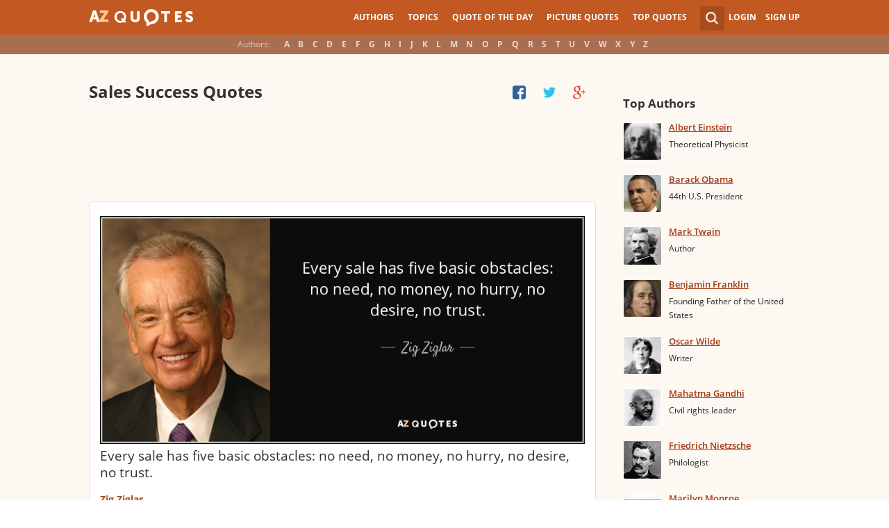

--- FILE ---
content_type: text/html; charset=UTF-8
request_url: https://www.azquotes.com/quotes/topics/sales-success.html
body_size: 17789
content:
<!DOCTYPE html>
<html prefix="og: http://ogp.me/ns#">
 <head>
  <meta charset="utf-8">
  <title>TOP 25 SALES SUCCESS QUOTES | A-Z Quotes</title>
 <meta name="description" content="Enjoy our sales success quotes collection. Best sales success quotes selected by thousands of our users!">
 <meta property="og:site_name" content="A-Z Quotes">
 <meta property="og:title" content="TOP 25 SALES SUCCESS QUOTES | A-Z Quotes">
 <meta property="og:type" content="article">
 <meta property="og:url" content="https://www.azquotes.com/tag/sales-success">
 <meta property="og:description" content="Enjoy our sales success quotes collection. Best sales success quotes selected by thousands of our users!">
 <meta property="twitter:card" content="summary">
 <meta property="twitter:title" content="TOP 25 SALES SUCCESS QUOTES | A-Z Quotes">
 <meta property="twitter:description" content="Enjoy our sales success quotes collection. Best sales success quotes selected by thousands of our users!">
 <meta property="twitter:domain" content="www.azquotes.com">
 <meta property="og:image" content="https://www.azquotes.com/public2/images/logo.png">
 <meta property="og:image:type" content="image/jpeg">
 <meta property="og:image:width" content="200">
 <meta property="og:image:height" content="200">
 <meta property="twitter:image:src" content="https://www.azquotes.com/public2/images/logo.png">
 <link rel="icon" type="image/png" href="https://www.azquotes.com/favicon.png">
 <meta name="viewport" content="width=device-width,initial-scale=1, minimum-scale=1, maximum-scale=1, user-scalable=1">	

 <link rel="preload" href="/public2/opensans/ops/DXI1ORHCpsQm3Vp6mXoaTRUOjZSKWg4xBWp_C_qQx0o.woff2" as="font" type="font/woff2" crossorigin>
 <link rel="preload" href="/public2/opensans/ops/u-WUoqrET9fUeobQW7jkRVtXRa8TVwTICgirnJhmVJw.woff2" as="font" type="font/woff2" crossorigin>
 <link rel="preload" href="/public2/opensans/ops/MTP_ySUJH_bn48VBG8sNShUOjZSKWg4xBWp_C_qQx0o.woff2" as="font" type="font/woff2" crossorigin>
 <link rel="preload" href="/public2/opensans/ops/k3k702ZOKiLJc3WVjuplzBUOjZSKWg4xBWp_C_qQx0o.woff2" as="font" type="font/woff2" crossorigin>

 
<link rel="preload" href="/public2/css/style.min3.css?1570199812" as="style" type="text/css" crossorigin="anonymous">




 

<style>
html,body,div,span,h1,h2,h3,h4,h5,h6,p,em,img,strong,sub,sup,b,u,i,dl,dt,dd,ol,ul,li,fieldset,form,label,table,tbody,tfoot,thead,tr,th,td,article,aside,canvas,details,figcaption,figure,footer,header,hgroup,menu,nav,section,summary,time,mark,audio,video{margin:0;padding:0;border:0;outline:none;vertical-align:baseline;background:transparent;font-size:100%;}
html {overflow-y:scroll;}
body {position: relative;font-family:"Arial", sans-serif;font-size:1em;}
html, body {height: 100%;}
#wrap {clear: both;height: auto !important;margin-bottom: -80px;min-height: 100%;}
.front #wrap{margin-bottom: -139px;}
#wrap #footer-clear {height: 80px;}
.front #wrap #footer-clear{height: 139px}
#footer {clear: both;height: 80px;position: relative;font-size:0.750em;width: 100%;bottom: 0;}
.front #footer{height: 139px}
#header-wrap {width: 100%;z-index: 100;background: #c25922;color:#fff;font-size:0.750em;}
#menu{z-index: 100;background: #c25922;width:100%;}
#container-wrap {position: relative;}
#landing-content {z-index:2;padding:28px 0;width: 100%;}
.clear{clear: both;display: block;}
.wrapper{margin:0 auto;padding-left: 6.25% ;padding-right: 6.25% ;position: relative;float:none;clear:both;max-width:1024px;min-width:312px;}
.logo{width:150px;float:left;height:50px;}
.logo a{display:block;background:url('/public2/images/newlogo.png') no-repeat center center;background-size:contain;height:50px;}
.mainmenu, .footmenu{text-align:center;overflow:hidden;margin:0 auto;}
.account{float:right;}
#showhide{display:none;}
.mainmenu ul, .footmenu ul{display:block;}
.mainmenu li, .footmenu li{font-size:12px;list-style:none;display:inline-block;}
.mainmenu li a, .footmenu li a{display:block;height:50px;line-height:50px;text-transform:uppercase;color:#fff;font-weight:700;padding:0 10px;text-decoration:none;}
.mainmenu li a:hover, .footmenu  li a:hover{color:#f1ddd7;}
.mainmenu li a:hover {background:#d4732c;}
.footmenu li a{height:80px;line-height:80px;text-transform:none;}
.mainmenu li.active a, .footmenu li.active a{background:#d4732c;}
.search_wrapper{width:50px;float:left;position:relative;}
.s_form{display:none;position:absolute;top:9px;right: 5px;width: 256px;z-index:300;height:50px;font-size:14px;}
.s_form input.ui-autocomplete-input{color:#747474;border:none;background:#fff;padding:4px;padding-left:10px;border-radius:4px 0 0 4px;width:220px;float:left;box-sizing:border-box;height:34px;line-height:34px;}
.az{display:none;}
.user, .auth_user{width:150px;height:50px;line-height:50px;text-align:right;float:right;position:relative;}
.user{width:auto;}
.auth_user{padding-left: 44px;width: 106px;position: relative;}
.auth_user a.username > img{position: absolute;top: 8px;left: 0;-webkit-border-radius: 3px; -moz-border-radius: 3px; -ms-border-radius: 3px; -o-border-radius: 3px; border-radius: 3px;border: 1px solid #ce7a4e;}
ul.submenu{display:none;background: #b35b2d;position: absolute;top: 50px;right: 0;width: 230px;z-index: 300;line-height:16px;text-align:left;padding-top:1em;padding-bottom:1.4em;}
.submenu li{margin:0.2em 1.9em;padding:0.4em;list-style:none;border-bottom:1px solid transparent;}
.submenu li:nth-child(3), .submenu li:nth-child(4), .submenu li:nth-child(5){border-bottom:1px solid #c47348;}
.submenu li a{display:block;text-decoration:none;color:#fff;font-weight:700;}
.submenu span{display:block;padding:2px;float:right;background:#c47348;}
.submenu li a:hover{color:#ffc790;}
.login , .signup, .username{text-transform:uppercase;color:#f0d5c8;color:#fff;text-decoration:none;font-weight:700;}
.signup{margin-left:0.8em;}
.username{display:block;background:url('/public2/images/new_sprites.png') right -900px no-repeat;padding-right:20px;}
a.submenu_active{background: url("/public2/images/new_sprites.png") right -955px no-repeat transparent;	}
.title{color:#d5cec9;margin-right:1em;display:inline-block;}
.alp{background:#a96e50;overflow:hidden;height:28px;line-height:28px;text-align:center;	/*padding-top:50px;*/}
.authors{display:inline-block;}
.authors li{text-align:center;list-style:none;display:inline-block;}
.authors li a{display:block;color:#f0d5c8;text-decoration:none;padding:0 0.4em;font-weight:700;}
.authors li a:hover{background:#c38363;}
.authors li.active a{background:#c38363;}
.leftcol, .rightcol{border-radius:2px;}
.leftcol h1{color:#333333;font-weight:700;font-size:1.250em;text-align:left;margin-top:1.3em;margin-bottom:1.0em;}
.leftcol .h1-index {margin-left: 44px;}
.rightcol h3{color:#4c3f39;margin:1.4em 1.4em 1em 0;font-weight:700;font-size:1.125em;}
.block{padding:0.4em 0em 1.4em 3.1em;}
.block h4{font-weight:500;padding-left:30px;background:url('/public2/images/new_sprites.png') no-repeat;min-height:30px;line-height:30px;}
.block h4 a{color:#4c3f39;font-weight:600;	font-size:0.875em;}
.block a:hover{color: #ff7823;}
.block a{color:#a23715;font-size:0.8em;	font-weight:600;line-height:1.2em;border-bottom:1px solid;text-decoration:none;}
.block span{margin-right:0.8em;font-size:0.84em;color:#262626;}
.block li{list-style:none;}
@media all and (max-width: 1024px){.az select{ display:none;}}
@media all and (max-width: 960px){#wrap{ overflow: hidden;}#footer{ position: relative;}#header-wrap{ height:50px;}#landing-content{ padding-top:0px;}.mainmenu{ text-align:left; min-width:110px; float:right;}.account {  float: right;}#showhide{ display:block; float:left; background-image:url('/public2/images/new_sprites.png'); background-position: 5px -933px; background-repeat: no-repeat; background-size: 65px auto; height:50px; width:50px; padding:0;}#showhide:hover{ opacity:0.8;}
.mainmenu ul{position:relative; z-index:-1}/*.mainmenu ul{ display:none;}*/.mainmenu li{ display:block; float:none; background:#b35b2d; padding:0;}.footmenu li:nth-child(n+4){ display:none;}.mainmenu li a{ display: block; height: 30px; line-height: 30px; text-transform: none; color: #f0d5c8; font-weight: 700; padding: 0 1em; text-decoration: none;}.s_form { right: -30px; width: 406px;}.s_form input.ui-autocomplete-input { width: 370px;}.az{ position:relative; z-index: 1; display:block; float:left; line-height:50px; width:60px; height:50px; text-align:center; color: #F0D5C8; font-weight: 700; text-decoration: none; text-transform: uppercase; background-position: 5px -1070px; background-repeat: no-repeat; background-size: 65px auto; background-image:url('/public2/images/new_sprites.png');}.az:hover{ opacity:0.8;}.az select{ cursor:pointer; display:block; opacity:0; position:absolute; top:0; left:0; width:100%; height:100%; z-index:900;}.user, .auth_user { display: none;}.auth_user { width:70px; background: url("/public2/images/new_sprites.png") 0px -50px no-repeat transparent;}.username { display:block; width:70px; height:50px; text-indent:300%; white-space: nowrap; padding:0px; overflow:hidden; background: url("/public2/images/new_sprites.png") right -900px no-repeat transparent;}
.alp{ display:none;}.leftcol .h1-index{ margin-left: 0; text-align: center;}.block{ padding:1.4em 3em ;}}
@media all and (max-width:480px){.logo { position: absolute; left: 0; right: 0; margin: auto; }.mainmenu { float: left;}.az{display:none;}.search_wrapper{ width:50px;}.s_form{ width: 376px; right: 0;}.s_form input.ui-autocomplete-input{ width: 340px;}.user, .auth_user{ display:none;}.user{ width: auto;}.fmenu .logo { width:60px;}.fmenu .logo a { background:url('/public2/images/az-small.png') no-repeat center center; background-size:40px;}}
@media all and (max-width:360px){.wrapper{ padding:0 4px;}.mainmenu {  min-width: 110px; width:110px;}#showhide, 	.az{}.s_form{ width: 266px; right:10px;}.s_form input.ui-autocomplete-input{ width: 228px;}}
#wrap {background: #fef8f2;}
li{list-style:none;}
@media (max-width: 960px){a{ text-decoration: none;}}
.list-quotes {margin-bottom: 30px;}
.list-quotes li {margin-bottom: 25px;}
.list-quotes .wrap-block {border: 1px solid #ede0d3;background-color: #ffffff;border-radius: 5px;padding: 20px 15px 5px;position: relative;}
.list-quotes p, .list-quotes p > a.title {color: #333333;line-height: 24px;font-size: 1.1em;font-weight: 400;margin-bottom: 0;}
.list-quotes .author {line-height: 1;margin-top: 10px;}
.list-quotes .author a {font-size: 0.8em;font-weight: bold;color: #a94c1c;}
.list-quotes .icons {float: right;opacity: 0.6;}
.list-quotes .tags, .list-quotes .icons {display: -moz-inline-stack;display: inline-block;vertical-align: top;zoom: 1;}
.list-quotes .tags {width: 55%;margin: 3px 0 -3px 0;}
.list-quotes .tags {width: 44%;}
.list-quotes .tags a {font-size: 0.75em;color: #a23715;}
.list-quotes .icons {opacity: 1;margin-top: 3px;}
.list-quotes p > a.zoom-cur img {max-width: 640px;width: 100%;}
.collapse, .s_form input[type="submit"] {border: none;position: relative;text-decoration: none;width: 35px;height: 35px;background: url('/public2/images/sprite-btn-search-s3f4b92f7a1.png');background-repeat: no-repeat !important;background-color: #a94c1c;background-size: 50% auto;background-position: 0 0;border-radius: 0 4px 4px 0;-webkit-border-radius: 0 4px 4px 0;-moz-border-radius: 0 4px 4px 0;background-position: 8px 8px;cursor: pointer;}
.ad_nashe_300{width:125px;height:125px;}
/*
@media (min-width:180px){.ad_nashe_300{width:180px;height:150px;}}
@media (min-width:200px){.ad_nashe_300{width:200px;height:200px;}}
@media (min-width:250px){.ad_nashe_300{width:250px;height:250px;}}
@media (min-width:300px){.ad_nashe_300{width:300px;height:250px;}}
@media (min-width:1024px){.ad_nashe_300{width:300px;height:600px;}}
*/ 
.list-quotes {
	margin-bottom: 0px !important;
}
.list-quotes li:last-child{margin-bottom: 25px !important;}

.wrap-block-for-ad {
	padding: 0px ;
	margin: 0px;
}
.zerozerozero { width: 100%;height: 600px }
@media (min-width:180px) and (max-width: 299px) { 

	.nash_ad1 { width: 180px ;height: 150px; } 
	.nash_ad2, .nash_ad3 { width: 180px;height: 150px;}

	.mobile_nash_ad1 { width: 100%;height: 150px } 
	.mobile_nash_ad2, .mobile_nash_ad3 { width: 100%;height: 150px;} 

}
@media (min-width:300px) and (max-width: 416px) { 
.mobile_nash_ad1 { width: 336px;height: 280px } 
.mobile_nash_ad2, .mobile_nash_ad3 { width: 336px;height: 280px;} 
}

@media (min-width:417px) and (max-width: 831px) {
	.nash_ad1, .nash_ad2, .nash_ad3 { width: auto; height: 100px; }
	
	.mobile_nash_ad1 { width: auto;height: 100px } 
	.mobile_nash_ad2, .mobile_nash_ad3 { width: auto;height: 100px;} 
}

@media (min-width:832px) {
	.nash_ad1, .nash_ad2, .nash_ad3 { width: auto; height: 90px; max-width: 728px}

	.mobile_nash_ad1 { width: auto;height: 100px } 
	.mobile_nash_ad2, .mobile_nash_ad3 { width: auto;height: 100px;} 
}



@media (min-width: 960px) {
	.leftcol-inner { width: calc(100% - 294px); }
}


/* @media (min-width:499px) { .mobile_nash_ad1 { width: 100%;height: 250px; } .mobile_nash_ad2, .mobile_nash_ad3 { width: 100%;height: 280px;} } */


@media (min-width:100px) and (max-width: 416px) {
	.mobile_nash_ad1,
	.mobile_nash_ad2,
	.mobile_nash_ad3 {
		/* margin-left: 0px !important; */
		/* margin-right: 0px !important; */
		width: calc(100% - 4px) !important;
		margin: auto !important;
	}


}    
</style>

<script defer type="text/javascript" src="/public2/js/full3.min.js"></script>

 
 
 
 <script defer type="text/javascript" src="/public2/pages-js/topic.js?v=1.4"></script>
 
 
 <style>
#cookie-alert{
	position:fixed;bottom:0;z-index:10000;width:100%;text-align:left;margin-bottom:0;color:#000;background-color:#fff3cd;border-left:0;border-right:0;border-bottom:0;border-top:3px solid #f57c00;border-radius:0;
	
	/*display:unset!important;*/
	
	font-family: "Helvetica Neue",Helvetica,Arial,sans-serif;
    font-size: 14px;
    line-height: 1.42857143;
	-webkit-box-sizing: border-box;
    -moz-box-sizing: border-box;
    box-sizing: border-box;
}

@media screen and (min-width:1600px){
	#cookie-alert{
		padding-right:200px;
		padding-left:200px;
	}
}

#close-cookie-alert{
	margin-top:10px;
	width:50px;
    background: #C25922;
    border-color: #00c19a;
	text-decoration: none;
	box-shadow: 0 1px 1px rgba(0,0,0,.1);
	display: inline-block;
    padding: 6px 12px;
    margin-bottom: 0;
    font-size: 14px;
    font-weight: 400;
    line-height: 1.42857143;
    text-align: center;
    white-space: nowrap;
    vertical-align: middle;
	touch-action: manipulation;
	cursor: pointer;
	user-select: none;
	border: 1px solid transparent;
	border-radius: 4px;
    overflow: visible;
	color:white;
	box-sizing: border-box;
	-webkit-appearance: button;
	-webkit-user-select: none;
	-moz-user-select: none;
	-ms-user-select: none;
	-ms-touch-action: manipulation;
	background-image: none;
}

/*#close-cookie-alert:hover {
    background: #703C24; 
}*/

#close-cookie-alert.floated{margin-top:0;position:absolute;right:10px;bottom:16px}

#close-cookie-alert.floated:hover {
    background: #703C24; 
}

.alert {
	padding:15px;
	margin-bottom:20px;
	border:1px solid transparent;
	border-radius:4px
}
.alert-dismissable,
.alert-dismissible {
	padding-right:35px
}
.alert-dismissable .close,
.alert-dismissible .close {
	position:relative;
	top:-2px;
	right:-21px;
	color:inherit
}
.alert-success {
	color:#3c763d;
	background-color:#dff0d8;
	border-color:#d6e9c6
}

</style>
 
 </head>
 <body>
  <div id="wrap">
	  
  	  
	  
   <div id="header-wrap">
    <div id="menu">
     <div class="wrapper" >
      <div class="logo">
       <a href="/"></a>
      </div>
      <div class="account">
       <div class="search_wrapper">
        <a href="#" class="collapse">&nbsp;</a>
        <div class="s_form">
         <form action="/search_results.html" class="search" method="GET">
          <input name="query" placeholder="example: funny quotes" type="text" value="" class="ui-autocomplete-input" autocomplete="off">
          <input type="reset">
          <input type="submit" value="">
          <div class="search-result-sur" style="display:none;"></div>
         </form>
        </div>
       </div>
       <div class="user">
        <a href="#" class="login">Login</a>
        <a href="#" class="signup">Sign Up</a>
       </div>
      </div>		
      <div class="mainmenu">
       <a href="#" id="showhide"></a>
       <a href="#" class="az"></a>
       <ul>
        <li><a href="/quotes/authors.html">Authors</a></li>
        <li><a href="/quotes/topics/index.html">Topics</a></li>
        <li><a href="/quote_of_the_day.html">Quote of the Day</a></li>
        <li><a href="/picturequotes">Picture Quotes</a></li>
        <li><a href="/top_quotes.html">Top Quotes</a></li>
       </ul>
      </div>
     </div>
    </div>
    <div class="alp">
     <div class="wrapper">
      <div class="title">Authors:</div>
      <ul class="authors">
       <li class="active choose"><a href="#">Choose...</a></li>
       <li><a href="/quotes/authors/a/">A</a></li>
       <li><a href="/quotes/authors/b/">B</a></li>
       <li><a href="/quotes/authors/c/">C</a></li>
       <li><a href="/quotes/authors/d/">D</a></li>
       <li><a href="/quotes/authors/e/">E</a></li>
       <li><a href="/quotes/authors/f/">F</a></li>
       <li><a href="/quotes/authors/g/">G</a></li>
       <li><a href="/quotes/authors/h/">H</a></li>
       <li><a href="/quotes/authors/i/">I</a></li>
       <li><a href="/quotes/authors/j/">J</a></li>
       <li><a href="/quotes/authors/k/">K</a></li>
       <li><a href="/quotes/authors/l/">L</a></li>
       <li><a href="/quotes/authors/m/">M</a></li>
       <li><a href="/quotes/authors/n/">N</a></li>
       <li><a href="/quotes/authors/o/">O</a></li>
       <li><a href="/quotes/authors/p/">P</a></li>
       <li><a href="/quotes/authors/q/">Q</a></li>
       <li><a href="/quotes/authors/r/">R</a></li>
       <li><a href="/quotes/authors/s/">S</a></li>
       <li><a href="/quotes/authors/t/">T</a></li>
       <li><a href="/quotes/authors/u/">U</a></li>
       <li><a href="/quotes/authors/v/">V</a></li>
       <li><a href="/quotes/authors/w/">W</a></li>
       <li><a href="/quotes/authors/x/">X</a></li>
       <li><a href="/quotes/authors/y/">Y</a></li>
       <li><a href="/quotes/authors/z/">Z</a></li>
      </ul>
     </div>
    </div>	
   </div>

<div id="container-wrap">
 <div id="Container">
  <div id="content" class="content_inner">
            <div class="wrapper clearfix" id="fly-scroll-container">
    <div class="leftcol quotations leftcol_tag">
     <div class="leftcol-inner">
      <h1>Sales Success Quotes</h1>
      
      <div id="up-share-container">
<div class="share-container rrclearfix" style="width:130px">
<ul id="up-rrssb-buttons" class="rrssb-buttons rrclearfix">
<li class="rrssb-facebook small" style="display:none;">
<a href="https://www.facebook.com/sharer/sharer.php?u=//www.azquotes.com/quotes/topics/sales-success.html" class="rrpopup">
<span class="rrssb-icon">
<svg version="1.1" xmlns="https://www.w3.org/2000/svg" xmlns:xlink="https://www.w3.org/1999/xlink" x="0px" y="0px" width="28px" height="28px" viewBox="0 0 28 28" enable-background="new 0 0 28 28" xml:space="preserve">
<path d="M27.825,4.783c0-2.427-2.182-4.608-4.608-4.608H4.783c-2.422,0-4.608,2.182-4.608,4.608v18.434
c0,2.427,2.181,4.608,4.608,4.608H14V17.379h-3.379v-4.608H14v-1.795c0-3.089,2.335-5.885,5.192-5.885h3.718v4.608h-3.726
c-0.408,0-0.884,0.492-0.884,1.236v1.836h4.609v4.608h-4.609v10.446h4.916c2.422,0,4.608-2.188,4.608-4.608V4.783z"/>
</svg>
</span>
<span class="rrssb-text">facebook</span>
</a>
</li>
<li class="rrssb-twitter small" style="display:none;">
<a href="https://twitter.com/home?status=TOP+25+SALES+SUCCESS+QUOTES+%7C+A-Z+Quotes+%2F%2Fwww.azquotes.com%2Fquotes%2Ftopics%2Fsales-success.html" class="rrpopup">
<span class="rrssb-icon">
<svg version="1.1" xmlns="https://www.w3.org/2000/svg" xmlns:xlink="https://www.w3.org/1999/xlink" x="0px" y="0px"
 width="28px" height="28px" viewBox="0 0 28 28" enable-background="new 0 0 28 28" xml:space="preserve">
<path d="M24.253,8.756C24.689,17.08,18.297,24.182,9.97,24.62c-3.122,0.162-6.219-0.646-8.861-2.32
c2.703,0.179,5.376-0.648,7.508-2.321c-2.072-0.247-3.818-1.661-4.489-3.638c0.801,0.128,1.62,0.076,2.399-0.155
C4.045,15.72,2.215,13.6,2.115,11.077c0.688,0.275,1.426,0.407,2.168,0.386c-2.135-1.65-2.729-4.621-1.394-6.965
C5.575,7.816,9.54,9.84,13.803,10.071c-0.842-2.739,0.694-5.64,3.434-6.482c2.018-0.623,4.212,0.044,5.546,1.683
c1.186-0.213,2.318-0.662,3.329-1.317c-0.385,1.256-1.247,2.312-2.399,2.942c1.048-0.106,2.069-0.394,3.019-0.851
C26.275,7.229,25.39,8.196,24.253,8.756z"/>
</svg>
   </span>
<span class="rrssb-text">twitter</span>
</a>
</li>
<li class="rrssb-googleplus small" style="display:none;">
<a href="https://plus.google.com/share?url=//www.azquotes.com/quotes/topics/sales-success.html" class="rrpopup">
<span class="rrssb-icon">
<svg version="1.1" xmlns="https://www.w3.org/2000/svg" xmlns:xlink="https://www.w3.org/1999/xlink" x="0px" y="0px" width="28px" height="28px" viewBox="0 0 28 28" enable-background="new 0 0 28 28" xml:space="preserve">
<g>
<g>
<path d="M14.703,15.854l-1.219-0.948c-0.372-0.308-0.88-0.715-0.88-1.459c0-0.748,0.508-1.223,0.95-1.663
c1.42-1.119,2.839-2.309,2.839-4.817c0-2.58-1.621-3.937-2.399-4.581h2.097l2.202-1.383h-6.67c-1.83,0-4.467,0.433-6.398,2.027
C3.768,4.287,3.059,6.018,3.059,7.576c0,2.634,2.022,5.328,5.604,5.328c0.339,0,0.71-0.033,1.083-0.068
c-0.167,0.408-0.336,0.748-0.336,1.324c0,1.04,0.551,1.685,1.011,2.297c-1.524,0.104-4.37,0.273-6.467,1.562
c-1.998,1.188-2.605,2.916-2.605,4.137c0,2.512,2.358,4.84,7.289,4.84c5.822,0,8.904-3.223,8.904-6.41
c0.008-2.327-1.359-3.489-2.829-4.731H14.703z M10.269,11.951c-2.912,0-4.231-3.765-4.231-6.037c0-0.884,0.168-1.797,0.744-2.511
c0.543-0.679,1.489-1.12,2.372-1.12c2.807,0,4.256,3.798,4.256,6.242c0,0.612-0.067,1.694-0.845,2.478
c-0.537,0.55-1.438,0.948-2.295,0.951V11.951z M10.302,25.609c-3.621,0-5.957-1.732-5.957-4.142c0-2.408,2.165-3.223,2.911-3.492
c1.421-0.479,3.25-0.545,3.555-0.545c0.338,0,0.52,0,0.766,0.034c2.574,1.838,3.706,2.757,3.706,4.479
c-0.002,2.073-1.736,3.665-4.982,3.649L10.302,25.609z"/>
<polygon points="23.254,11.89 23.254,8.521 21.569,8.521 21.569,11.89 18.202,11.89 18.202,13.604 21.569,13.604 21.569,17.004
23.254,17.004 23.254,13.604 26.653,13.604 26.653,11.89  "/>
</g>
</g>
</svg>
</span>
<span class="rrssb-text">googleplus</span>
</a>
</li>
</ul>
</div>      </div>
      
      <span class='clear'></span>
<ul class="list-quotes"><li style="margin-bottom:10px;">					<!-- TOP BANNER START -->																													<!-- <h1>STANDART TOP BANNER</h1> -->								<!-- <div style="margin:20px 0 10px 0;!important; max-width:730px;width:initial"> -->								<div class="wrap-block-for-ad">								<!--<div class="" style="margin:20px 0 10px 0 !important;"> -->								
<script async src="//pagead2.googlesyndication.com/pagead/js/adsbygoogle.js"></script>
<ins class="adsbygoogle nash_ad1" id="banner_87207562ef22"
     style="display:block;height: 120px;"
     data-ad-client="ca-pub-8017747617699234"
     data-ad-slot="00"
     
   ></ins>
<script>
	
	
    /* Ads+Adx_5per_DB */
    (function(){
		//console.log(window.innerWidth);
    var banner=document.getElementById('banner_87207562ef22');
	
	//console.log(banner.dataset.adClient + ' ' + banner.className + ' ' + window.innerWidth);
	
         
            if(window.innerWidth>832)
         {
	 	//console.log(832);
                   banner.dataset.adClient="ca-pub-4225178227804431";
                   banner.dataset.adSlot="1638293964";
        } else   
            
            if(window.innerWidth>180)
         {
	 	//console.log(180);
                   banner.dataset.adClient="ca-pub-8017747617699234";
                   banner.dataset.adSlot="5870234357";
        } else   
         
                     {
		//console.log(180);
		//console.log(window.innerWidth);
                banner.remove();
            }
          
   })();
    if(window.innerWidth>180){  
   
(adsbygoogle = window.adsbygoogle || []).push({});
  } 
   
</script>								</div>																			<!-- TOP BANNER END   --></li>										 <li>  <div data-id="521339" class="wrap-block"><!-- VANGOGH IMAGES --><!-- VANGOGH IMAGES -->   <p>		    <a href="/quote/521339?ref=sales-success" class="zoom-cur no-left-float"><img data-pixel=/public2/images/transparent_pixel_1x1.png src="/picture-quotes/quote-every-sale-has-five-basic-obstacles-no-need-no-money-no-hurry-no-desire-no-trust-zig-ziglar-52-13-39.jpg" alt="" class="node-picture-list lazyload_topic"></a>	    <a class="title" data-author="Zig Ziglar" id="title_quote_link_521339" style="margin-left:0px;" href="/quote/521339?ref=sales-success">Every sale has five basic obstacles: no need, no money, no hurry, no desire, no trust.</a>				<!-- INJECTING SOURCES -->                  <!-- INJECTING SOURCES -->      <!-- INJECTING AZ3 SOURCES-->            <!-- INJECTING AZ3 SOURCES-->   </p>   <div class="author">    <a href="/author/16182-Zig_Ziglar">Zig Ziglar</a>   </div>      			<div class="mytags">		<a href="/quotes/topics/inspirational.html">Inspirational</a>, <a href="/quotes/topics/motivational.html">Motivational</a>, <a href="/quotes/topics/business.html">Business</a>		</div>	      <!--	<div style="height: 30px; display: inline-block; width: 30%">	</div>	-->	<div class="share-icons-container" >	<div class="share-icons" data-url="https://www.azquotes.com/quote/521339" data-twitter-text="Zig Ziglar: @@Every sale has five basic obstacles: no need, no money, no hurry, no desire,@@" data-id="521339" data-place="1">															<a class="heart24 heart24-off" href="javascript:void(0);">32</a>		<a class="copy24 tooltipster2" title="Quote is copied" data-clipboard-text="521339" href="javascript:void(0)">Copy quote</a>		<a class="fb30" href="javascript:void(0);"></a>		<a class="tw30" href="javascript:void(0);"></a>		<a class="gl30" href="javascript:void(0);"></a>	</div>				<div class="right-share-text" style="float: right; display: none">		<!-- <a class="" href="#" rel="nofollow" onclick="report($(this));return false;">Report</a> -->			</div></div>				    	         	  </div> </li>  <li>  						<!-- BANNER START -->      																								<!-- BANNER END  -->                         <li>  <div data-id="101888" class="wrap-block"><!-- VANGOGH IMAGES --><!-- VANGOGH IMAGES -->   <p>    <a class="title" data-author="Benjamin Franklin" id="title_quote_link_101888" style="margin-left:0px;" href="/quote/101888?ref=sales-success">He that is good for making excuses is seldom good for anything else.</a>				<!-- INJECTING SOURCES -->                  <!-- INJECTING SOURCES -->      <!-- INJECTING AZ3 SOURCES-->            <!-- INJECTING AZ3 SOURCES-->   </p>   <div class="author">    <a href="/author/5123-Benjamin_Franklin">Benjamin Franklin</a>   </div>      			<div class="mytags">		<a href="/quotes/topics/clever.html">Clever</a>, <a href="/quotes/topics/motivation.html">Motivation</a>, <a href="/quotes/topics/4th-of-july.html">4th Of July</a>		</div>	      <!--	<div style="height: 30px; display: inline-block; width: 30%">	</div>	-->	<div class="share-icons-container" >	<div class="share-icons" data-url="https://www.azquotes.com/quote/101888" data-twitter-text="Benjamin Franklin: @@He that is good for making excuses is seldom good for anything else.@@" data-id="101888" data-place="2">															<a class="heart24 heart24-off" href="javascript:void(0);">60</a>		<a class="copy24 tooltipster2" title="Quote is copied" data-clipboard-text="101888" href="javascript:void(0)">Copy quote</a>		<a class="fb30" href="javascript:void(0);"></a>		<a class="tw30" href="javascript:void(0);"></a>		<a class="gl30" href="javascript:void(0);"></a>	</div>				<div class="right-share-text" style="float: right; display: none">		<!-- <a class="" href="#" rel="nofollow" onclick="report($(this));return false;">Report</a> -->			</div></div>				    	         	  </div> </li>  <li>  						<!-- BANNER START -->      																								<!-- BANNER END  -->                         <li>  <div data-id="362104" class="wrap-block"><!-- VANGOGH IMAGES --><!-- VANGOGH IMAGES -->   <p>    <a class="title" data-author="Zig Ziglar" id="title_quote_link_362104" style="margin-left:0px;" href="/quote/362104?ref=sales-success">Outstanding people have one thing in common: an absolute sense of mission</a>				<!-- INJECTING SOURCES -->                                  <!-- INJECTING SOURCES -->      <!-- INJECTING AZ3 SOURCES-->            <!-- INJECTING AZ3 SOURCES-->   </p>   <div class="author">    <a href="/author/16182-Zig_Ziglar">Zig Ziglar</a>   </div>      			<div class="mytags">		<a href="/quotes/topics/inspirational.html">Inspirational</a>, <a href="/quotes/topics/leadership.html">Leadership</a>, <a href="/quotes/topics/people.html">People</a>		</div>	      <!--	<div style="height: 30px; display: inline-block; width: 30%">	</div>	--><div class="source hidden_source" style="display: none">            <div class="author515 thicker"><span class="small_source_14">"Created for Excellence : 12 keys to Godly Success". Book by Kevin Baerg (p. 25), 1996.             </span></div>          </div>	<div class="share-icons-container" >	<div class="share-icons" data-url="https://www.azquotes.com/quote/362104" data-twitter-text="Zig Ziglar: @@Outstanding people have one thing in common: an absolute sense of mission@@" data-id="362104" data-place="3">															<a class="heart24 heart24-off" href="javascript:void(0);">29</a>		<a class="copy24 tooltipster2" title="Quote is copied" data-clipboard-text="362104" href="javascript:void(0)">Copy quote</a>		<a class="fb30" href="javascript:void(0);"></a>		<a class="tw30" href="javascript:void(0);"></a>		<a class="gl30" href="javascript:void(0);"></a>	</div>				<div class="right-share-text" style="float: right; display: none">		<!-- <a class="" href="#" rel="nofollow" onclick="report($(this));return false;">Report</a> -->					<a class="show_source hidden_source" data-hide-text="Hide source" data-show-text="Show source" href="#">Show source</a>			</div></div>				    	         	  </div> </li>  <li>  						<!-- BANNER START -->      																								<!-- BANNER END  -->                         <li>  <div data-id="521445" class="wrap-block"><!-- VANGOGH IMAGES --><!-- VANGOGH IMAGES -->   <p>    <a class="title" data-author="Jeffrey Gitomer" id="title_quote_link_521445" style="margin-left:0px;" href="/quote/521445?ref=sales-success">Obstacles can't stop you. Problems can't stop you. Most of all, other people can't stop you. Only you can stop you.</a>				<!-- INJECTING SOURCES -->                                  <!-- INJECTING SOURCES -->      <!-- INJECTING AZ3 SOURCES-->            <!-- INJECTING AZ3 SOURCES-->   </p>   <div class="author">    <a href="/author/5573-Jeffrey_Gitomer">Jeffrey Gitomer</a>   </div>      			<div class="mytags">		<a href="/quotes/topics/inspirational.html">Inspirational</a>, <a href="/quotes/topics/motivational.html">Motivational</a>, <a href="/quotes/topics/change.html">Change</a>		</div>	      <!--	<div style="height: 30px; display: inline-block; width: 30%">	</div>	--><div class="source hidden_source" style="display: none">            <div class="author515 thicker"><span class="small_source_14">Twitter post from Nov 26, 2015 <a target="_blank" rel="nofollow" href="https://twitter.com/motherboard/status/669879032230490114" ><img class="link_image" src="/public2/images/link_icon.png" /></a >            </span></div>          </div>	<div class="share-icons-container" >	<div class="share-icons" data-url="https://www.azquotes.com/quote/521445" data-twitter-text="Jeffrey Gitomer: @@Obstacles can't stop you. Problems can't stop you. Most of all, other@@" data-id="521445" data-place="4">															<a class="heart24 heart24-off" href="javascript:void(0);">37</a>		<a class="copy24 tooltipster2" title="Quote is copied" data-clipboard-text="521445" href="javascript:void(0)">Copy quote</a>		<a class="fb30" href="javascript:void(0);"></a>		<a class="tw30" href="javascript:void(0);"></a>		<a class="gl30" href="javascript:void(0);"></a>	</div>				<div class="right-share-text" style="float: right; display: none">		<!-- <a class="" href="#" rel="nofollow" onclick="report($(this));return false;">Report</a> -->					<a class="show_source hidden_source" data-hide-text="Hide source" data-show-text="Show source" href="#">Show source</a>			</div></div>				    	         	  </div> </li>  <li>  						<!-- BANNER START -->      																								<!-- BANNER END  -->                         <li>  <div data-id="248379" class="wrap-block"><!-- VANGOGH IMAGES --><!-- VANGOGH IMAGES -->   <p>    <a class="title" data-author="John D. Rockefeller" id="title_quote_link_248379" style="margin-left:0px;" href="/quote/248379?ref=sales-success">I do not think that there is any other quality so essential to success of any kind as the quality of perseverance. It overcomes almost everything, even nature.</a>				<!-- INJECTING SOURCES -->                                  <!-- INJECTING SOURCES -->      <!-- INJECTING AZ3 SOURCES-->            <!-- INJECTING AZ3 SOURCES-->   </p>   <div class="author">    <a href="/author/12503-John_D_Rockefeller">John D. Rockefeller</a>   </div>      			<div class="mytags">		<a href="/quotes/topics/inspirational.html">Inspirational</a>, <a href="/quotes/topics/success.html">Success</a>, <a href="/quotes/topics/leadership.html">Leadership</a>		</div>	      <!--	<div style="height: 30px; display: inline-block; width: 30%">	</div>	--><div class="source hidden_source" style="display: none">            <div class="author515 thicker"><span class="small_source_14">Biography/Personal Quotes, www.imdb.com. <a href="https://www.imdb.com/name/nm1377260/bio" target="_blank" rel="nofollow"><img class="link_image" src="/public2/images/link_icon.png" /></a>            </span></div>          </div>	<div class="share-icons-container" >	<div class="share-icons" data-url="https://www.azquotes.com/quote/248379" data-twitter-text="John D. Rockefeller: @@I do not think that there is any other quality so essential to...@@" data-id="248379" data-place="5">															<a class="heart24 heart24-off" href="javascript:void(0);">66</a>		<a class="copy24 tooltipster2" title="Quote is copied" data-clipboard-text="248379" href="javascript:void(0)">Copy quote</a>		<a class="fb30" href="javascript:void(0);"></a>		<a class="tw30" href="javascript:void(0);"></a>		<a class="gl30" href="javascript:void(0);"></a>	</div>				<div class="right-share-text" style="float: right; display: none">		<!-- <a class="" href="#" rel="nofollow" onclick="report($(this));return false;">Report</a> -->					<a class="show_source hidden_source" data-hide-text="Hide source" data-show-text="Show source" href="#">Show source</a>			</div></div>				    	         	  </div> </li>  <li>  						<!-- BANNER START -->      																								<!-- BANNER END  -->                         <li>  <div data-id="516276" class="wrap-block"><!-- VANGOGH IMAGES --><!-- VANGOGH IMAGES -->   <p>    <a class="title" data-author="Zig Ziglar" id="title_quote_link_516276" style="margin-left:0px;" href="/quote/516276?ref=sales-success">If people like you they'll listen to you, but if they trust you they'll do business with you.</a>				<!-- INJECTING SOURCES -->                                  <!-- INJECTING SOURCES -->      <!-- INJECTING AZ3 SOURCES-->            <!-- INJECTING AZ3 SOURCES-->   </p>   <div class="author">    <a href="/author/16182-Zig_Ziglar">Zig Ziglar</a>   </div>      			<div class="mytags">		<a href="/quotes/topics/success.html">Success</a>, <a href="/quotes/topics/encouragement.html">Encouragement</a>, <a href="/quotes/topics/business.html">Business</a>		</div>	      <!--	<div style="height: 30px; display: inline-block; width: 30%">	</div>	--><div class="source hidden_source" style="display: none">            <div class="author515 thicker"><span class="small_source_14">FaceBook post by
				Zig Ziglar from Dec 21, 2014 <a target="_blank" rel="nofollow" href="https://www.facebook.com/ZigZiglar/posts/10152936131322863:0" ><img class="link_image" src="/public2/images/link_icon.png" /></a >            </span></div>          </div>	<div class="share-icons-container" >	<div class="share-icons" data-url="https://www.azquotes.com/quote/516276" data-twitter-text="Zig Ziglar: @@If people like you they'll listen to you, but if they trust you they'll do@@" data-id="516276" data-place="6">															<a class="heart24 heart24-off" href="javascript:void(0);">27</a>		<a class="copy24 tooltipster2" title="Quote is copied" data-clipboard-text="516276" href="javascript:void(0)">Copy quote</a>		<a class="fb30" href="javascript:void(0);"></a>		<a class="tw30" href="javascript:void(0);"></a>		<a class="gl30" href="javascript:void(0);"></a>	</div>				<div class="right-share-text" style="float: right; display: none">		<!-- <a class="" href="#" rel="nofollow" onclick="report($(this));return false;">Report</a> -->					<a class="show_source hidden_source" data-hide-text="Hide source" data-show-text="Show source" href="#">Show source</a>			</div></div>				    	         	  </div> </li>  <li>  						<!-- BANNER START -->      																								<!-- BANNER END  -->                         <li>  <div data-id="552847" class="wrap-block"><!-- VANGOGH IMAGES --><!-- VANGOGH IMAGES -->   <p>    <a class="title" data-author="J. G. Holland" id="title_quote_link_552847" style="margin-left:0px;" href="/quote/552847?ref=sales-success">The secret of man's success resides in his insight into the moods of people, and his tact in dealing with them.</a>				<!-- INJECTING SOURCES -->                  <!-- INJECTING SOURCES -->      <!-- INJECTING AZ3 SOURCES-->            <!-- INJECTING AZ3 SOURCES-->   </p>   <div class="author">    <a href="/author/6825-J_G_Holland">J. G. Holland</a>   </div>      			<div class="mytags">		<a href="/quotes/topics/motivational.html">Motivational</a>, <a href="/quotes/topics/men.html">Men</a>, <a href="/quotes/topics/people.html">People</a>		</div>	      <!--	<div style="height: 30px; display: inline-block; width: 30%">	</div>	-->	<div class="share-icons-container" >	<div class="share-icons" data-url="https://www.azquotes.com/quote/552847" data-twitter-text="J. G. Holland: @@The secret of man's success resides in his insight into the moods of@@" data-id="552847" data-place="7">															<a class="heart24 heart24-off" href="javascript:void(0);">13</a>		<a class="copy24 tooltipster2" title="Quote is copied" data-clipboard-text="552847" href="javascript:void(0)">Copy quote</a>		<a class="fb30" href="javascript:void(0);"></a>		<a class="tw30" href="javascript:void(0);"></a>		<a class="gl30" href="javascript:void(0);"></a>	</div>				<div class="right-share-text" style="float: right; display: none">		<!-- <a class="" href="#" rel="nofollow" onclick="report($(this));return false;">Report</a> -->			</div></div>				    	         	  </div> </li>  <li>  						<!-- BANNER START -->      																								<!-- BANNER END  -->                         <li>  <div data-id="306671" class="wrap-block"><!-- VANGOGH IMAGES --><!-- VANGOGH IMAGES -->   <p>    <a class="title" data-author="Sam Walton" id="title_quote_link_306671" style="margin-left:0px;" href="/quote/306671?ref=sales-success">High expectations are the key to everything.</a>				<!-- INJECTING SOURCES -->                                  <!-- INJECTING SOURCES -->      <!-- INJECTING AZ3 SOURCES-->            <!-- INJECTING AZ3 SOURCES-->   </p>   <div class="author">    <a href="/author/15269-Sam_Walton">Sam Walton</a>   </div>      			<div class="mytags">		<a href="/quotes/topics/inspirational.html">Inspirational</a>, <a href="/quotes/topics/motivational.html">Motivational</a>, <a href="/quotes/topics/leadership.html">Leadership</a>		</div>	      <!--	<div style="height: 30px; display: inline-block; width: 30%">	</div>	--><div class="source hidden_source" style="display: none">            <div class="author515 thicker"><span class="small_source_14">&quot;Sam Walton Is Dead At 74; the Founder Of Wal-Mart Stores&quot; by Thomas C. Hayes, www.nytimes.com. April 6, 1992. <a href="https://www.nytimes.com/1992/04/06/us/sam-walton-is-dead-at-74-the-founder-of-wal-mart-stores.html" target="_blank" rel="nofollow"><img class="link_image" src="/public2/images/link_icon.png" /></a>            </span></div>          </div>	<div class="share-icons-container" >	<div class="share-icons" data-url="https://www.azquotes.com/quote/306671" data-twitter-text="Sam Walton: @@High expectations are the key to everything.@@" data-id="306671" data-place="8">															<a class="heart24 heart24-off" href="javascript:void(0);">79</a>		<a class="copy24 tooltipster2" title="Quote is copied" data-clipboard-text="306671" href="javascript:void(0)">Copy quote</a>		<a class="fb30" href="javascript:void(0);"></a>		<a class="tw30" href="javascript:void(0);"></a>		<a class="gl30" href="javascript:void(0);"></a>	</div>				<div class="right-share-text" style="float: right; display: none">		<!-- <a class="" href="#" rel="nofollow" onclick="report($(this));return false;">Report</a> -->					<a class="show_source hidden_source" data-hide-text="Hide source" data-show-text="Show source" href="#">Show source</a>			</div></div>				    	         	  </div> </li>  <li>  						<!-- BANNER START -->      																								<!-- BANNER END  -->                         <li>  <div data-id="1139253" class="wrap-block"><!-- VANGOGH IMAGES --><!-- VANGOGH IMAGES -->   <p>    <a class="title" data-author="Shiv Khera" id="title_quote_link_1139253" style="margin-left:0px;" href="/quote/1139253?ref=sales-success">Ninety percent of selling is conviction and 10 percent is persuasion.</a>				<!-- INJECTING SOURCES -->                  <!-- INJECTING SOURCES -->      <!-- INJECTING AZ3 SOURCES-->            <!-- INJECTING AZ3 SOURCES-->   </p>   <div class="author">    <a href="/author/40295-Shiv_Khera">Shiv Khera</a>   </div>      			<div class="mytags">		<a href="/quotes/topics/motivational-sales.html">Motivational Sales</a>, <a href="/quotes/topics/persuasion.html">Persuasion</a>, <a href="/quotes/topics/selling.html">Selling</a>		</div>	      <!--	<div style="height: 30px; display: inline-block; width: 30%">	</div>	-->	<div class="share-icons-container" >	<div class="share-icons" data-url="https://www.azquotes.com/quote/1139253" data-twitter-text="Shiv Khera: @@Ninety percent of selling is conviction and 10 percent is persuasion.@@" data-id="1139253" data-place="9">															<a class="heart24 heart24-off" href="javascript:void(0);">85</a>		<a class="copy24 tooltipster2" title="Quote is copied" data-clipboard-text="1139253" href="javascript:void(0)">Copy quote</a>		<a class="fb30" href="javascript:void(0);"></a>		<a class="tw30" href="javascript:void(0);"></a>		<a class="gl30" href="javascript:void(0);"></a>	</div>				<div class="right-share-text" style="float: right; display: none">		<!-- <a class="" href="#" rel="nofollow" onclick="report($(this));return false;">Report</a> -->			</div></div>				    	         	  </div> </li>  <li>  						<!-- BANNER START -->      																								<!-- BANNER END  -->                         <li>  <div data-id="566575" class="wrap-block"><!-- VANGOGH IMAGES --><!-- VANGOGH IMAGES -->   <p>    <a class="title" data-author="Daniel H. Pink" id="title_quote_link_566575" style="margin-left:0px;" href="/quote/566575?ref=sales-success">One of the best predictors of ultimate success in either sales or non - sales selling isn't natural talent or even industry expertise, but how you explain your failures and rejections.</a>				<!-- INJECTING SOURCES -->                  <!-- INJECTING SOURCES -->      <!-- INJECTING AZ3 SOURCES-->            <!-- INJECTING AZ3 SOURCES-->   </p>   <div class="author">    <a href="/author/19194-Daniel_H_Pink">Daniel H. Pink</a>   </div>      			<div class="mytags">		<a href="/quotes/topics/natural-talent.html">Natural Talent</a>, <a href="/quotes/topics/rejection.html">Rejection</a>, <a href="/quotes/topics/motivational-sales.html">Motivational Sales</a>		</div>	      <!--	<div style="height: 30px; display: inline-block; width: 30%">	</div>	-->	<div class="share-icons-container" >	<div class="share-icons" data-url="https://www.azquotes.com/quote/566575" data-twitter-text="Daniel H. Pink: @@One of the best predictors of ultimate success in either sales or non...@@" data-id="566575" data-place="10">															<a class="heart24 heart24-off" href="javascript:void(0);">17</a>		<a class="copy24 tooltipster2" title="Quote is copied" data-clipboard-text="566575" href="javascript:void(0)">Copy quote</a>		<a class="fb30" href="javascript:void(0);"></a>		<a class="tw30" href="javascript:void(0);"></a>		<a class="gl30" href="javascript:void(0);"></a>	</div>				<div class="right-share-text" style="float: right; display: none">		<!-- <a class="" href="#" rel="nofollow" onclick="report($(this));return false;">Report</a> -->			</div></div>				    	         	  </div> </li>  <li>  						<!-- BANNER START -->      																								<!-- BANNER END  -->                         <li>  <div data-id="475014" class="wrap-block"><!-- VANGOGH IMAGES --><!-- VANGOGH IMAGES -->   <p>    <a class="title" data-author="Zig Ziglar" id="title_quote_link_475014" style="margin-left:0px;" href="/quote/475014?ref=sales-success">Don't be distracted by criticism. Remember ~ the only taste of success some people have is when they take a bite out of you.</a>				<!-- INJECTING SOURCES -->                                  <!-- INJECTING SOURCES -->      <!-- INJECTING AZ3 SOURCES-->            <!-- INJECTING AZ3 SOURCES-->   </p>   <div class="author">    <a href="/author/16182-Zig_Ziglar">Zig Ziglar</a>   </div>      			<div class="mytags">		<a href="/quotes/topics/inspirational.html">Inspirational</a>, <a href="/quotes/topics/motivational.html">Motivational</a>, <a href="/quotes/topics/encouraging.html">Encouraging</a>		</div>	      <!--	<div style="height: 30px; display: inline-block; width: 30%">	</div>	--><div class="source hidden_source" style="display: none">            <div class="author515 thicker"><span class="small_source_14">FaceBook post by
				Zig Ziglar from Aug 12, 2014 <a target="_blank" rel="nofollow" href="https://www.facebook.com/ZigZiglar/posts/10152622588452863" ><img class="link_image" src="/public2/images/link_icon.png" /></a >            </span></div>          </div>	<div class="share-icons-container" >	<div class="share-icons" data-url="https://www.azquotes.com/quote/475014" data-twitter-text="Zig Ziglar: @@Don't be distracted by criticism. Remember ~ the only taste of success some@@" data-id="475014" data-place="11">															<a class="heart24 heart24-off" href="javascript:void(0);">195</a>		<a class="copy24 tooltipster2" title="Quote is copied" data-clipboard-text="475014" href="javascript:void(0)">Copy quote</a>		<a class="fb30" href="javascript:void(0);"></a>		<a class="tw30" href="javascript:void(0);"></a>		<a class="gl30" href="javascript:void(0);"></a>	</div>				<div class="right-share-text" style="float: right; display: none">		<!-- <a class="" href="#" rel="nofollow" onclick="report($(this));return false;">Report</a> -->					<a class="show_source hidden_source" data-hide-text="Hide source" data-show-text="Show source" href="#">Show source</a>			</div></div>				    	         	  </div> </li>  <li>  						<!-- BANNER START -->      																								<!-- BANNER END  -->                         <li>  <div data-id="750539" class="wrap-block"><!-- VANGOGH IMAGES --><!-- VANGOGH IMAGES -->   <p>    <a class="title" data-author="Conrad Hilton" id="title_quote_link_750539" style="margin-left:0px;" href="/quote/750539?ref=sales-success">Success ... seems to be connected with action.</a>				<!-- INJECTING SOURCES -->                  <!-- INJECTING SOURCES -->      <!-- INJECTING AZ3 SOURCES-->            <!-- INJECTING AZ3 SOURCES-->   </p>   <div class="author">    <a href="/author/6724-Conrad_Hilton">Conrad Hilton</a>   </div>      			<div class="mytags">		<a href="/quotes/topics/success.html">Success</a>, <a href="/quotes/topics/perseverance.html">Perseverance</a>, <a href="/quotes/topics/mistake.html">Mistake</a>		</div>	      <!--	<div style="height: 30px; display: inline-block; width: 30%">	</div>	-->	<div class="share-icons-container" >	<div class="share-icons" data-url="https://www.azquotes.com/quote/750539" data-twitter-text="Conrad Hilton: @@Success ... seems to be connected with action.@@" data-id="750539" data-place="12">															<a class="heart24 heart24-off" href="javascript:void(0);">26</a>		<a class="copy24 tooltipster2" title="Quote is copied" data-clipboard-text="750539" href="javascript:void(0)">Copy quote</a>		<a class="fb30" href="javascript:void(0);"></a>		<a class="tw30" href="javascript:void(0);"></a>		<a class="gl30" href="javascript:void(0);"></a>	</div>				<div class="right-share-text" style="float: right; display: none">		<!-- <a class="" href="#" rel="nofollow" onclick="report($(this));return false;">Report</a> -->			</div></div>				    	         	  </div> </li>  <li>  						<!-- BANNER START -->      																								<!-- BANNER END  -->                         <li>  <div data-id="89328" class="wrap-block"><!-- VANGOGH IMAGES --><!-- VANGOGH IMAGES -->   <p>    <a class="title" data-author="Ralph Waldo Emerson" id="title_quote_link_89328" style="margin-left:0px;" href="/quote/89328?ref=sales-success">Nothing great was ever achieved without enthusiasm.</a>				<!-- INJECTING SOURCES -->                                  <!-- INJECTING SOURCES -->      <!-- INJECTING AZ3 SOURCES-->            <!-- INJECTING AZ3 SOURCES-->   </p>   <div class="author">    <a href="/author/4490-Ralph_Waldo_Emerson">Ralph Waldo Emerson</a>   </div>      			<div class="mytags">		<a href="/quotes/topics/inspirational.html">Inspirational</a>, <a href="/quotes/topics/life.html">Life</a>, <a href="/quotes/topics/motivational.html">Motivational</a>		</div>	      <!--	<div style="height: 30px; display: inline-block; width: 30%">	</div>	--><div class="source hidden_source" style="display: none">            <div class="author515 thicker"><span class="small_source_14">Essays "Circles" (1841)            </span></div>          </div>	<div class="share-icons-container" >	<div class="share-icons" data-url="https://www.azquotes.com/quote/89328" data-twitter-text="Ralph Waldo Emerson: @@Nothing great was ever achieved without enthusiasm.@@" data-id="89328" data-place="13">															<a class="heart24 heart24-off" href="javascript:void(0);">80</a>		<a class="copy24 tooltipster2" title="Quote is copied" data-clipboard-text="89328" href="javascript:void(0)">Copy quote</a>		<a class="fb30" href="javascript:void(0);"></a>		<a class="tw30" href="javascript:void(0);"></a>		<a class="gl30" href="javascript:void(0);"></a>	</div>				<div class="right-share-text" style="float: right; display: none">		<!-- <a class="" href="#" rel="nofollow" onclick="report($(this));return false;">Report</a> -->					<a class="show_source hidden_source" data-hide-text="Hide source" data-show-text="Show source" href="#">Show source</a>			</div></div>				    	         	  </div> </li>  <li>  						<!-- BANNER START -->      																								<!-- BANNER END  -->                         <li>  <div data-id="549141" class="wrap-block"><!-- VANGOGH IMAGES -->	   <a href="/quote/549141?ref=sales-success" class="zoom-cur"><img class="node-picture-list vangogh_img lazyload_topic" style="margin-bottom:14px;"  data-src="/vangogh-image-quotes/54/91/Quotation-Mark-Cuban-Make-your-product-easier-to-buy-than-your-competition-or-54-91-41.jpg" src=/public2/images/transparent_pixel_1x1.png alt="Mark Cuban quote: Make your product easier to buy than your competition, or you will find..."></a><!-- VANGOGH IMAGES -->   <p>    <a class="title" data-author="Mark Cuban" id="title_quote_link_549141" style="margin-left:0px;" href="/quote/549141?ref=sales-success">Make your product easier to buy than your competition, or you will find your customers buying from them, not you.</a>				<!-- INJECTING SOURCES -->                                  <!-- INJECTING SOURCES -->      <!-- INJECTING AZ3 SOURCES-->            <!-- INJECTING AZ3 SOURCES-->   </p>   <div class="author">    <a href="/author/3472-Mark_Cuban">Mark Cuban</a>   </div>      			<div class="mytags">		<a href="/quotes/topics/success.html">Success</a>, <a href="/quotes/topics/encouragement.html">Encouragement</a>, <a href="/quotes/topics/business.html">Business</a>		</div>	      <!--	<div style="height: 30px; display: inline-block; width: 30%">	</div>	--><div class="source hidden_source" style="display: none">            <div class="author515 thicker"><span class="small_source_14"> Mark Cuban (2011). &#8220;How to Win at the Sport of Business: If I Can Do It, You Can Do It&#8221;, p.81, Diversion Books            </span></div>          </div>	<div class="share-icons-container" >	<div class="share-icons" data-url="https://www.azquotes.com/quote/549141" data-twitter-text="Mark Cuban: @@Make your product easier to buy than your competition, or you will find your@@" data-id="549141" data-place="14">															<a class="heart24 heart24-off" href="javascript:void(0);">27</a>		<a class="copy24 tooltipster2" title="Quote is copied" data-clipboard-text="549141" href="javascript:void(0)">Copy quote</a>		<a class="fb30" href="javascript:void(0);"></a>		<a class="tw30" href="javascript:void(0);"></a>		<a class="gl30" href="javascript:void(0);"></a>	</div>				<div class="right-share-text" style="float: right; display: none">		<!-- <a class="" href="#" rel="nofollow" onclick="report($(this));return false;">Report</a> -->					<a class="show_source hidden_source" data-hide-text="Hide source" data-show-text="Show source" href="#">Show source</a>			</div></div>				    	         	  </div> </li>  <li>  						<!-- BANNER START -->      																								<!-- BANNER END  -->                         <li>  <div data-id="535019" class="wrap-block"><!-- VANGOGH IMAGES --><!-- VANGOGH IMAGES -->   <p>    <a class="title" data-author="Calvin Coolidge" id="title_quote_link_535019" style="margin-left:0px;" href="/quote/535019?ref=sales-success">Nothing in the world can take the place of persistence.</a>				<!-- INJECTING SOURCES -->                                  <!-- INJECTING SOURCES -->      <!-- INJECTING AZ3 SOURCES-->            <!-- INJECTING AZ3 SOURCES-->   </p>   <div class="author">    <a href="/author/3231-Calvin_Coolidge">Calvin Coolidge</a>   </div>      			<div class="mytags">		<a href="/quotes/topics/motivational.html">Motivational</a>, <a href="/quotes/topics/wisdom.html">Wisdom</a>, <a href="/quotes/topics/perseverance.html">Perseverance</a>		</div>	      <!--	<div style="height: 30px; display: inline-block; width: 30%">	</div>	--><div class="source hidden_source" style="display: none">            <div class="author515 thicker"><span class="small_source_14">Quoted in Quotable Calvin Coolidge, ed. Peter Hannaford (2001).            </span></div>          </div>	<div class="share-icons-container" >	<div class="share-icons" data-url="https://www.azquotes.com/quote/535019" data-twitter-text="Calvin Coolidge: @@Nothing in the world can take the place of persistence.@@" data-id="535019" data-place="15">															<a class="heart24 heart24-off" href="javascript:void(0);">68</a>		<a class="copy24 tooltipster2" title="Quote is copied" data-clipboard-text="535019" href="javascript:void(0)">Copy quote</a>		<a class="fb30" href="javascript:void(0);"></a>		<a class="tw30" href="javascript:void(0);"></a>		<a class="gl30" href="javascript:void(0);"></a>	</div>				<div class="right-share-text" style="float: right; display: none">		<!-- <a class="" href="#" rel="nofollow" onclick="report($(this));return false;">Report</a> -->					<a class="show_source hidden_source" data-hide-text="Hide source" data-show-text="Show source" href="#">Show source</a>			</div></div>				    	         	  </div> </li>  <li>  						<!-- BANNER START -->      																								<!-- BANNER END  -->                         <li>  <div data-id="458473" class="wrap-block"><!-- VANGOGH IMAGES --><!-- VANGOGH IMAGES -->   <p>    <a class="title" data-author="Steve Jobs" id="title_quote_link_458473" style="margin-left:0px;" href="/quote/458473?ref=sales-success">Have the courage to follow your heart and intuition. They somehow already know what you truly want to become. Everything else is secondary.</a>				<!-- INJECTING SOURCES -->                                  <!-- INJECTING SOURCES -->      <!-- INJECTING AZ3 SOURCES-->            <!-- INJECTING AZ3 SOURCES-->   </p>   <div class="author">    <a href="/author/7449-Steve_Jobs">Steve Jobs</a>   </div>      			<div class="mytags">		<a href="/quotes/topics/inspirational.html">Inspirational</a>, <a href="/quotes/topics/motivational.html">Motivational</a>, <a href="/quotes/topics/positive.html">Positive</a>		</div>	      <!--	<div style="height: 30px; display: inline-block; width: 30%">	</div>	--><div class="source hidden_source" style="display: none">            <div class="author515 thicker"><span class="small_source_14">Commencement Address at Stanford University, delivered 12 June 2005, Palo Alto, CA            </span></div>          </div>	<div class="share-icons-container" >	<div class="share-icons" data-url="https://www.azquotes.com/quote/458473" data-twitter-text="Steve Jobs: @@Have the courage to follow your heart and intuition. They somehow already@@" data-id="458473" data-place="16">															<a class="heart24 heart24-off" href="javascript:void(0);">534</a>		<a class="copy24 tooltipster2" title="Quote is copied" data-clipboard-text="458473" href="javascript:void(0)">Copy quote</a>		<a class="fb30" href="javascript:void(0);"></a>		<a class="tw30" href="javascript:void(0);"></a>		<a class="gl30" href="javascript:void(0);"></a>	</div>				<div class="right-share-text" style="float: right; display: none">		<!-- <a class="" href="#" rel="nofollow" onclick="report($(this));return false;">Report</a> -->					<a class="show_source hidden_source" data-hide-text="Hide source" data-show-text="Show source" href="#">Show source</a>			</div></div>				    	         	  </div> </li>  <li>  						<!-- BANNER START -->      																								<!-- BANNER END  -->                         <li>  <div data-id="1447702" class="wrap-block"><!-- VANGOGH IMAGES --><!-- VANGOGH IMAGES -->   <p>    <a class="title" data-author="Joe Strummer" id="title_quote_link_1447702" style="margin-left:0px;" href="/quote/1447702?ref=sales-success">There is nothing more common than unsuccessful men with talent.</a>				<!-- INJECTING SOURCES -->                  <!-- INJECTING SOURCES -->      <!-- INJECTING AZ3 SOURCES-->            <!-- INJECTING AZ3 SOURCES-->   </p>   <div class="author">    <a href="/author/14262-Joe_Strummer">Joe Strummer</a>   </div>      			<div class="mytags">		<a href="/quotes/topics/perseverance.html">Perseverance</a>, <a href="/quotes/topics/determination.html">Determination</a>, <a href="/quotes/topics/persistence.html">Persistence</a>		</div>	      <!--	<div style="height: 30px; display: inline-block; width: 30%">	</div>	-->	<div class="share-icons-container" >	<div class="share-icons" data-url="https://www.azquotes.com/quote/1447702" data-twitter-text="Joe Strummer: @@There is nothing more common than unsuccessful men with talent.@@" data-id="1447702" data-place="17">															<a class="heart24 heart24-off" href="javascript:void(0);">45</a>		<a class="copy24 tooltipster2" title="Quote is copied" data-clipboard-text="1447702" href="javascript:void(0)">Copy quote</a>		<a class="fb30" href="javascript:void(0);"></a>		<a class="tw30" href="javascript:void(0);"></a>		<a class="gl30" href="javascript:void(0);"></a>	</div>				<div class="right-share-text" style="float: right; display: none">		<!-- <a class="" href="#" rel="nofollow" onclick="report($(this));return false;">Report</a> -->			</div></div>				    	         	  </div> </li>  <li>  						<!-- BANNER START -->      																								<!-- BANNER END  -->                         <li>  <div data-id="357306" class="wrap-block"><!-- VANGOGH IMAGES --><!-- VANGOGH IMAGES -->   <p>    <a class="title" data-author="Conrad Hilton" id="title_quote_link_357306" style="margin-left:0px;" href="/quote/357306?ref=sales-success">Success ... seems to be connected with action. Successful men keep moving. They make mistakes, but they don't quit.</a>				<!-- INJECTING SOURCES -->                  <!-- INJECTING SOURCES -->      <!-- INJECTING AZ3 SOURCES-->            <!-- INJECTING AZ3 SOURCES-->   </p>   <div class="author">    <a href="/author/6724-Conrad_Hilton">Conrad Hilton</a>   </div>      			<div class="mytags">		<a href="/quotes/topics/life.html">Life</a>, <a href="/quotes/topics/motivational.html">Motivational</a>, <a href="/quotes/topics/success.html">Success</a>		</div>	      <!--	<div style="height: 30px; display: inline-block; width: 30%">	</div>	-->	<div class="share-icons-container" >	<div class="share-icons" data-url="https://www.azquotes.com/quote/357306" data-twitter-text="Conrad Hilton: @@Success ... seems to be connected with action. Successful men keep moving.@@" data-id="357306" data-place="18">															<a class="heart24 heart24-off" href="javascript:void(0);">100</a>		<a class="copy24 tooltipster2" title="Quote is copied" data-clipboard-text="357306" href="javascript:void(0)">Copy quote</a>		<a class="fb30" href="javascript:void(0);"></a>		<a class="tw30" href="javascript:void(0);"></a>		<a class="gl30" href="javascript:void(0);"></a>	</div>				<div class="right-share-text" style="float: right; display: none">		<!-- <a class="" href="#" rel="nofollow" onclick="report($(this));return false;">Report</a> -->			</div></div>				    	         	  </div> </li>  <li>  						<!-- BANNER START -->      																								<!-- BANNER END  -->                         <li>  <div data-id="344508" class="wrap-block"><!-- VANGOGH IMAGES --><!-- VANGOGH IMAGES -->   <p>    <a class="title" data-author="Zig Ziglar" id="title_quote_link_344508" style="margin-left:0px;" href="/quote/344508?ref=sales-success">Failing is an event, not a person. Yesterday ended last night.</a>				<!-- INJECTING SOURCES -->                                  <!-- INJECTING SOURCES -->      <!-- INJECTING AZ3 SOURCES-->            <!-- INJECTING AZ3 SOURCES-->   </p>   <div class="author">    <a href="/author/16182-Zig_Ziglar">Zig Ziglar</a>   </div>      			<div class="mytags">		<a href="/quotes/topics/life.html">Life</a>, <a href="/quotes/topics/motivational.html">Motivational</a>, <a href="/quotes/topics/positive.html">Positive</a>		</div>	      <!--	<div style="height: 30px; display: inline-block; width: 30%">	</div>	--><div class="source hidden_source" style="display: none">            <div class="author515 thicker"><span class="small_source_14">FaceBook post by
				Zig Ziglar from Mar 13, 2013 <a target="_blank" rel="nofollow" href="https://www.facebook.com/ZigZiglar/posts/10151493709887863:0" ><img class="link_image" src="/public2/images/link_icon.png" /></a >            </span></div>          </div>	<div class="share-icons-container" >	<div class="share-icons" data-url="https://www.azquotes.com/quote/344508" data-twitter-text="Zig Ziglar: @@Failing is an event, not a person. Yesterday ended last night.@@" data-id="344508" data-place="19">															<a class="heart24 heart24-off" href="javascript:void(0);">7</a>		<a class="copy24 tooltipster2" title="Quote is copied" data-clipboard-text="344508" href="javascript:void(0)">Copy quote</a>		<a class="fb30" href="javascript:void(0);"></a>		<a class="tw30" href="javascript:void(0);"></a>		<a class="gl30" href="javascript:void(0);"></a>	</div>				<div class="right-share-text" style="float: right; display: none">		<!-- <a class="" href="#" rel="nofollow" onclick="report($(this));return false;">Report</a> -->					<a class="show_source hidden_source" data-hide-text="Hide source" data-show-text="Show source" href="#">Show source</a>			</div></div>				    	         	  </div> </li>  <li>  						<!-- BANNER START -->      																								<!-- BANNER END  -->                         <li>  <div data-id="629999" class="wrap-block"><!-- VANGOGH IMAGES --><!-- VANGOGH IMAGES -->   <p>    <a class="title" data-author="Connie Sellecca" id="title_quote_link_629999" style="margin-left:0px;" href="/quote/629999?ref=sales-success">If you believe in what you're doing, you'll be successful.</a>				<!-- INJECTING SOURCES -->                  <!-- INJECTING SOURCES -->      <!-- INJECTING AZ3 SOURCES-->            <!-- INJECTING AZ3 SOURCES-->   </p>   <div class="author">    <a href="/author/34579-Connie_Sellecca">Connie Sellecca</a>   </div>      			<div class="mytags">		<a href="/quotes/topics/happiness.html">Happiness</a>, <a href="/quotes/topics/success.html">Success</a>, <a href="/quotes/topics/happy.html">Happy</a>		</div>	      <!--	<div style="height: 30px; display: inline-block; width: 30%">	</div>	-->	<div class="share-icons-container" >	<div class="share-icons" data-url="https://www.azquotes.com/quote/629999" data-twitter-text="Connie Sellecca: @@If you believe in what you're doing, you'll be successful.@@" data-id="629999" data-place="20">															<a class="heart24 heart24-off" href="javascript:void(0);">27</a>		<a class="copy24 tooltipster2" title="Quote is copied" data-clipboard-text="629999" href="javascript:void(0)">Copy quote</a>		<a class="fb30" href="javascript:void(0);"></a>		<a class="tw30" href="javascript:void(0);"></a>		<a class="gl30" href="javascript:void(0);"></a>	</div>				<div class="right-share-text" style="float: right; display: none">		<!-- <a class="" href="#" rel="nofollow" onclick="report($(this));return false;">Report</a> -->			</div></div>				    	         	  </div> </li>  <li>  						<!-- BANNER START -->      																								<!-- BANNER END  -->                         <li>  <div data-id="582701" class="wrap-block"><!-- VANGOGH IMAGES --><!-- VANGOGH IMAGES -->   <p>    <a class="title" data-author="Zig Ziglar" id="title_quote_link_582701" style="margin-left:0px;" href="/quote/582701?ref=sales-success">It's easier to explain price once than to apologize for quality forever.</a>				<!-- INJECTING SOURCES -->                                  <!-- INJECTING SOURCES -->      <!-- INJECTING AZ3 SOURCES-->            <!-- INJECTING AZ3 SOURCES-->   </p>   <div class="author">    <a href="/author/16182-Zig_Ziglar">Zig Ziglar</a>   </div>      			<div class="mytags">		<a href="/quotes/topics/encouragement.html">Encouragement</a>, <a href="/quotes/topics/forever.html">Forever</a>, <a href="/quotes/topics/motivational-sales.html">Motivational Sales</a>		</div>	      <!--	<div style="height: 30px; display: inline-block; width: 30%">	</div>	--><div class="source hidden_source" style="display: none">            <div class="author515 thicker"><span class="small_source_14">FaceBook post by
				Zig Ziglar from Sep 11, 2014 <a target="_blank" rel="nofollow" href="https://www.facebook.com/ZigZiglar/posts/10152693971107863:0" ><img class="link_image" src="/public2/images/link_icon.png" /></a >            </span></div>          </div>	<div class="share-icons-container" >	<div class="share-icons" data-url="https://www.azquotes.com/quote/582701" data-twitter-text="Zig Ziglar: @@It's easier to explain price once than to apologize for quality forever.@@" data-id="582701" data-place="21">															<a class="heart24 heart24-off" href="javascript:void(0);">8</a>		<a class="copy24 tooltipster2" title="Quote is copied" data-clipboard-text="582701" href="javascript:void(0)">Copy quote</a>		<a class="fb30" href="javascript:void(0);"></a>		<a class="tw30" href="javascript:void(0);"></a>		<a class="gl30" href="javascript:void(0);"></a>	</div>				<div class="right-share-text" style="float: right; display: none">		<!-- <a class="" href="#" rel="nofollow" onclick="report($(this));return false;">Report</a> -->					<a class="show_source hidden_source" data-hide-text="Hide source" data-show-text="Show source" href="#">Show source</a>			</div></div>				    	         	  </div> </li>  <li>  						<!-- BANNER START -->      																								<!-- BANNER END  -->                         <li>  <div data-id="63455" class="wrap-block"><!-- VANGOGH IMAGES --><!-- VANGOGH IMAGES -->   <p>    <a class="title" data-author="Calvin Coolidge" id="title_quote_link_63455" style="margin-left:0px;" href="/quote/63455?ref=sales-success">Nothing in this world can take the place of persistence. Talent will not: nothing is more common than unsuccessful men with talent. Genius will not; unrewarded genius is almost a proverb. Education will not: the world is full of educated derelicts. Persistence and determination alone are omnipotent.</a>				<!-- INJECTING SOURCES -->                                  <!-- INJECTING SOURCES -->      <!-- INJECTING AZ3 SOURCES-->            <!-- INJECTING AZ3 SOURCES-->   </p>   <div class="author">    <a href="/author/3231-Calvin_Coolidge">Calvin Coolidge</a>   </div>      			<div class="mytags">		<a href="/quotes/topics/inspirational.html">Inspirational</a>, <a href="/quotes/topics/motivational.html">Motivational</a>, <a href="/quotes/topics/strength.html">Strength</a>		</div>	      <!--	<div style="height: 30px; display: inline-block; width: 30%">	</div>	--><div class="source hidden_source" style="display: none">            <div class="author515 thicker"><span class="small_source_14">Quoted in Quotable Calvin Coolidge, ed. Peter Hannaford (2001).            </span></div>          </div>	<div class="share-icons-container" >	<div class="share-icons" data-url="https://www.azquotes.com/quote/63455" data-twitter-text="Calvin Coolidge: @@Nothing in this world can take the place of persistence. Talent will not...@@" data-id="63455" data-place="22">															<a class="heart24 heart24-off" href="javascript:void(0);">186</a>		<a class="copy24 tooltipster2" title="Quote is copied" data-clipboard-text="63455" href="javascript:void(0)">Copy quote</a>		<a class="fb30" href="javascript:void(0);"></a>		<a class="tw30" href="javascript:void(0);"></a>		<a class="gl30" href="javascript:void(0);"></a>	</div>				<div class="right-share-text" style="float: right; display: none">		<!-- <a class="" href="#" rel="nofollow" onclick="report($(this));return false;">Report</a> -->					<a class="show_source hidden_source" data-hide-text="Hide source" data-show-text="Show source" href="#">Show source</a>			</div></div>				    	         	  </div> </li>  <li>  						<!-- BANNER START -->      																								<!-- BANNER END  -->                         <li>  <div data-id="552851" class="wrap-block"><!-- VANGOGH IMAGES --><!-- VANGOGH IMAGES -->   <p>    <a class="title" data-author="Robert Foster Bennett" id="title_quote_link_552851" style="margin-left:0px;" href="/quote/552851?ref=sales-success">I like to think of sales as the ability to gracefully persuade, not manipulate, a person or persons into a win - win situation.</a>				<!-- INJECTING SOURCES -->                  <!-- INJECTING SOURCES -->      <!-- INJECTING AZ3 SOURCES-->            <!-- INJECTING AZ3 SOURCES-->   </p>   <div class="author">    <a href="/author/1225-Robert_Foster_Bennett">Robert Foster Bennett</a>   </div>      			<div class="mytags">		<a href="/quotes/topics/winning.html">Winning</a>, <a href="/quotes/topics/thinking.html">Thinking</a>, <a href="/quotes/topics/sales-person.html">Sales Person</a>		</div>	      <!--	<div style="height: 30px; display: inline-block; width: 30%">	</div>	-->	<div class="share-icons-container" >	<div class="share-icons" data-url="https://www.azquotes.com/quote/552851" data-twitter-text="Robert Foster Bennett: @@I like to think of sales as the ability to gracefully persuade,@@" data-id="552851" data-place="23">															<a class="heart24 heart24-off" href="javascript:void(0);">8</a>		<a class="copy24 tooltipster2" title="Quote is copied" data-clipboard-text="552851" href="javascript:void(0)">Copy quote</a>		<a class="fb30" href="javascript:void(0);"></a>		<a class="tw30" href="javascript:void(0);"></a>		<a class="gl30" href="javascript:void(0);"></a>	</div>				<div class="right-share-text" style="float: right; display: none">		<!-- <a class="" href="#" rel="nofollow" onclick="report($(this));return false;">Report</a> -->			</div></div>				    	         	  </div> </li>  <li>  						<!-- BANNER START -->      																								<!-- BANNER END  -->                         <li>  <div data-id="462365" class="wrap-block"><!-- VANGOGH IMAGES --><!-- VANGOGH IMAGES -->   <p>    <a class="title" data-author="Bruce Lee" id="title_quote_link_462365" style="margin-left:0px;" href="/quote/462365?ref=sales-success">‎The successful warrior is the average man, with laser-like focus.</a>				<!-- INJECTING SOURCES -->                  <!-- INJECTING SOURCES -->      <!-- INJECTING AZ3 SOURCES-->            <!-- INJECTING AZ3 SOURCES-->   </p>   <div class="author">    <a href="/author/8650-Bruce_Lee">Bruce Lee</a>   </div>      			<div class="mytags">		<a href="/quotes/topics/inspirational.html">Inspirational</a>, <a href="/quotes/topics/motivational.html">Motivational</a>, <a href="/quotes/topics/positive.html">Positive</a>		</div>	      <!--	<div style="height: 30px; display: inline-block; width: 30%">	</div>	-->	<div class="share-icons-container" >	<div class="share-icons" data-url="https://www.azquotes.com/quote/462365" data-twitter-text="Bruce Lee: @@‎The successful warrior is the average man, with laser-like focus.@@" data-id="462365" data-place="24">															<a class="heart24 heart24-off" href="javascript:void(0);">97</a>		<a class="copy24 tooltipster2" title="Quote is copied" data-clipboard-text="462365" href="javascript:void(0)">Copy quote</a>		<a class="fb30" href="javascript:void(0);"></a>		<a class="tw30" href="javascript:void(0);"></a>		<a class="gl30" href="javascript:void(0);"></a>	</div>				<div class="right-share-text" style="float: right; display: none">		<!-- <a class="" href="#" rel="nofollow" onclick="report($(this));return false;">Report</a> -->			</div></div>				    	         	  </div> </li>  <li>  						<!-- BANNER START -->      																								<!-- BANNER END  -->                         <li>  <div data-id="178076" class="wrap-block">	   <a href="/quote/178076?ref=sales-success" class="zoom-cur no-left-float"><img class="node-picture-list lazyload_topic" style="margin-bottom:14px;"  data-src="/image-quotes/Quotation-Vince-Lombardi-The-difference-between-a-successful-person-and-others-is-not-17-80-76.jpg" src=/public2/images/transparent_pixel_1x1.png  alt="Vince Lombardi quote: The difference between a successful person and others is not a lack of..."></a><!-- VANGOGH IMAGES --><!-- VANGOGH IMAGES -->   <p>    <a class="title" data-author="Vince Lombardi" id="title_quote_link_178076" style="margin-left:0px;" href="/quote/178076?ref=sales-success">The difference between a successful person and others is not a lack of strength, not a lack of knowledge, but rather a lack of will.</a>				<!-- INJECTING SOURCES -->                                  <!-- INJECTING SOURCES -->      <!-- INJECTING AZ3 SOURCES-->            <!-- INJECTING AZ3 SOURCES-->   </p>   <div class="author">    <a href="/author/8997-Vince_Lombardi">Vince Lombardi</a>   </div>      			<div class="mytags">		<a href="/quotes/topics/inspirational.html">Inspirational</a>, <a href="/quotes/topics/motivational.html">Motivational</a>, <a href="/quotes/topics/success.html">Success</a>		</div>	      <!--	<div style="height: 30px; display: inline-block; width: 30%">	</div>	--><div class="source hidden_source" style="display: none">            <div class="author515 thicker"><span class="small_source_14"> Vince Lombardi (2012). &#8220;What it Takes to be Number One&#8221;, p.71, Thomas Nelson            </span></div>          </div>	<div class="share-icons-container" >	<div class="share-icons" data-url="https://www.azquotes.com/quote/178076" data-twitter-text="Vince Lombardi: @@The difference between a successful person and others is not a lack of@@" data-id="178076" data-place="25">															<a class="heart24 heart24-off" href="javascript:void(0);">137</a>		<a class="copy24 tooltipster2" title="Quote is copied" data-clipboard-text="178076" href="javascript:void(0)">Copy quote</a>		<a class="fb30" href="javascript:void(0);"></a>		<a class="tw30" href="javascript:void(0);"></a>		<a class="gl30" href="javascript:void(0);"></a>	</div>				<div class="right-share-text" style="float: right; display: none">		<!-- <a class="" href="#" rel="nofollow" onclick="report($(this));return false;">Report</a> -->					<a class="show_source hidden_source" data-hide-text="Hide source" data-show-text="Show source" href="#">Show source</a>			</div></div>				    	         	  </div> </li>  <li>  						<!-- BANNER START -->      					<!-- <h1>last adds STANDART BOTTOM BANNER</h1> -->		<span class='clear'></span>		<div class="wrap-block-for-ad">		<!-- <div style="margin-bottom:20px"> -->		
<script async src="//pagead2.googlesyndication.com/pagead/js/adsbygoogle.js"></script>
<ins class="adsbygoogle nash_ad3" id="banner_2123176a8b13"
     style="display:block;height: 120px;"
     data-ad-client="ca-pub-8017747617699234"
     data-ad-slot="00"
     
   ></ins>
<script>
	
	
    /* Ads+Adx_5per_DB */
    (function(){
		//console.log(window.innerWidth);
    var banner=document.getElementById('banner_2123176a8b13');
	
	//console.log(banner.dataset.adClient + ' ' + banner.className + ' ' + window.innerWidth);
	
         
            if(window.innerWidth>832)
         {
	 	//console.log(832);
                   banner.dataset.adClient="ca-pub-4225178227804431";
                   banner.dataset.adSlot="7821570698";
        } else   
            
            if(window.innerWidth>180)
         {
	 	//console.log(180);
                   banner.dataset.adClient="ca-pub-8017747617699234";
                   banner.dataset.adSlot="8877846578";
        } else   
         
                     {
		//console.log(180);
		//console.log(window.innerWidth);
                banner.remove();
            }
          
   })();
    if(window.innerWidth>180){  
   
(adsbygoogle = window.adsbygoogle || []).push({});
  } 
   
</script>		</div>																									<!-- BANNER END  -->                        </li>						</ul><div class='pager'><span>Page 1 of 2</span><li class="prev inactive"><span>← Prev</span></li><li><a class="active" href="/quotes/topics/sales-success.html">1</a></li><li><a href="/quotes/topics/sales-success.html?p=2">2</a></li><li class="next"><a href="/quotes/topics/sales-success.html?p=2">Next →</a></li></div><script>var type = 't';var cs = 'b6ba32dce437e10a';   var tag_id = '1973'; var lazy = { container: [], add : function (func, params){  this.container[this.container.length] = [func, params]; }, do : function (){  if(this.container.length > 0){   for(var i = 0; i < this.container.length; i++ ){    var func = this.container[i][0];    var params = this.container[i][1];    func.apply({}, params);   }  } }}; function log_ct_visits(type, cs){ var quotes_data = ''; var tep_quotes_data = ''; /* $('.list-quotes .wrap-ico').each(function() { */  $('.list-quotes .share-icons').each(function() {   if($(this).attr('data-tep') === '1'){   tep_quotes_data += '::' + $(this).attr('data-id');  } //else {   quotes_data += '::' + $(this).attr('data-id') + '~~' + $(this).attr('data-place');  //} }); var c = 'systems'; var d = 'ct_visits'; var e = type + '_sh_f.'; var f = 'php'; var g = '/' + c + '/' + d + '/' + e; var h = '?cs=' + cs;  var data = {data: quotes_data, url: window.location.href, ref: document.referrer };  data.tag_id = '1973';  $.ajax({  url: g + f + h ,  type: "POST",  data: data,  cache: false });  if(tep_quotes_data !== ''){  var tep_data = {data: tep_quotes_data, tag_id: '1973'};    var e = type + '_sh_ep_f.';  var g = '/' + c + '/' + d + '/' + e;  var h = '?cs=' + cs;   $.ajax({   url: g + f + h ,   type: "POST",   data: tep_data,   cache: false  }); }    }lazy.add(log_ct_visits, [type, cs]);defer();function defer() { if (window.jQuery)  lazy.do(); else  setTimeout(function() { defer(); }, 200);}</script><div class='popup' id="send-report">
 <div class='title'>
  <div class="left">
   <h2>Send Report</h2>
  </div>
  <div class="right">	 
   <a class="exit" href="#" id="lexit">&nbsp;</a>
  </div>
 </div>
 <div class="content">
  <div class="wrap">
   <div class='item text' id="sr-result">
    <p id="sr-result-message"></p>
   </div>
   <form action='#' method='POST' id="send-report-form">
    <div id="sr-to-hide">
    <div class='item text'>
     <label for='sr-quote-text'>Quote:</label>
     <p id="sr-quote-text"></p>
    </div>
    <div class='item text'>
     <label for='sr-mistake'>Mistake:</label>
     <div id='sr-mistake' data-value=''>Choose...</div>
     <ol class="sr-mistake-select">
      <li>The author didn't say that</li>
      <li>There is a mistake in the text of this quote</li>
      <li>The quote belongs to another author</li>
      <li>Other error</li>
     </ol>
    </div>
    <div class='item text'>
     <label for='sr-comments'>Comments:</label>
     <textarea id='sr-comments' name='comments'></textarea>
    </div>
    <div class='item text'>
     <label for='sr-email'>Email for contact (not necessary):</label>
     <input type="text" id="sr-email" />
    </div>
    <input id="sr-quote-id" name='quote_id' type='hidden' value='quote_id'>
    </div>
    <input class='button enter' name='s1' type='button' value='Send'>
    <input class='button cancel' name='s2' type='button' value='Cancel'>
   </form>
  </div>   
 </div>
</div> 
      
     </div>
    </div>
    <div class="rightcol profile rigthcol_tag">

     <div class='block profile-block'>
      <div class='content'>
       <div class='related-block top-author'>
        <h3>Top Authors</h3>
<ul class='list-author'>
 <li>
  <a href='/author/4399-Albert_Einstein'>
     <img alt='' class='img' src='/public/pictures/authors/86/51/86512ac45231fa0b333489a417ccfe28/c_52b95a254d8e6_thumb.jpg'>
     </a>
  <div class='people'>
   <a class='name' href='/author/4399-Albert_Einstein'>Albert Einstein</a>
   <span class="clear"></span>
   <span class="post">Theoretical Physicist</span>
  </div>
 </li>
 <li>
  <a href='/author/11023-Barack_Obama'>
     <img alt='' class='img' src='/public/pictures/authors/9f/7c/9f7c3980c3e9ed956bad102020c9ba80/c_52b9614a12583_thumb.jpg'>
     </a>
  <div class='people'>
   <a class='name' href='/author/11023-Barack_Obama'>Barack Obama</a>
   <span class="clear"></span>
   <span class="post">44th U.S. President</span>
  </div>
 </li>
 <li>
  <a href='/author/14883-Mark_Twain'>
     <img alt='' class='img' src='/public/pictures/authors/39/34/3934681c37f0f11915661d12ee8c25e3/c_52a1e59250b7a_thumb.jpg'>
     </a>
  <div class='people'>
   <a class='name' href='/author/14883-Mark_Twain'>Mark Twain</a>
   <span class="clear"></span>
   <span class="post">Author</span>
  </div>
 </li>
 <li>
  <a href='/author/5123-Benjamin_Franklin'>
     <img alt='' class='img' src='/public/pictures/authors/82/58/82584e3451925f26df20872fb60c0c46/c_52b9535221a40_thumb.jpg'>
     </a>
  <div class='people'>
   <a class='name' href='/author/5123-Benjamin_Franklin'>Benjamin Franklin</a>
   <span class="clear"></span>
   <span class="post">Founding Father of the United States</span>
  </div>
 </li>
 <li>
  <a href='/author/15644-Oscar_Wilde'>
     <img alt='' class='img' src='/public/pictures/authors/e7/4c/e74c31570c0cd3a902cfcc16b50151ab/c_52b955db5272b_thumb.jpg'>
     </a>
  <div class='people'>
   <a class='name' href='/author/15644-Oscar_Wilde'>Oscar Wilde</a>
   <span class="clear"></span>
   <span class="post">Writer</span>
  </div>
 </li>
 <li>
  <a href='/author/5308-Mahatma_Gandhi'>
     <img alt='' class='img' src='/public/pictures/authors/b2/9d/b29d4d2cc032935b7817fccfe07d15b0/c_52b9535347b1f_thumb.jpg'>
     </a>
  <div class='people'>
   <a class='name' href='/author/5308-Mahatma_Gandhi'>Mahatma Gandhi</a>
   <span class="clear"></span>
   <span class="post">Civil rights leader</span>
  </div>
 </li>
 <li>
  <a href='/author/10823-Friedrich_Nietzsche'>
     <img alt='' class='img' src='/public/pictures/authors/81/ff/81fff23e29fe4f50e085ebfbfd168a15/c_52a1e516d051d_thumb.jpg'>
     </a>
  <div class='people'>
   <a class='name' href='/author/10823-Friedrich_Nietzsche'>Friedrich Nietzsche</a>
   <span class="clear"></span>
   <span class="post">Philologist</span>
  </div>
 </li>
 <li>
  <a href='/author/10275-Marilyn_Monroe'>
     <img alt='' class='img' src='/public/pictures/authors/89/ae/89ae0aade84e954576058d64dc2bb7f6/c_52b95a32006a1_thumb.jpg'>
     </a>
  <div class='people'>
   <a class='name' href='/author/10275-Marilyn_Monroe'>Marilyn Monroe</a>
   <span class="clear"></span>
   <span class="post">Actress</span>
  </div>
 </li>
 <li>
  <a href='/author/13418-George_Bernard_Shaw'>
     <img alt='' class='img' src='/public/pictures/authors/c1/61/c161b92948b933be7164d3bc6a6d239f/c_52b955c565cff_thumb.jpg'>
     </a>
  <div class='people'>
   <a class='name' href='/author/13418-George_Bernard_Shaw'>George Bernard Shaw</a>
   <span class="clear"></span>
   <span class="post">Playwright</span>
  </div>
 </li>
 <li>
  <a href='/author/13382-William_Shakespeare'>
     <img alt='' class='img' src='/public/pictures/authors/73/03/73036a90f3f6602d6eeb1bef6ebf4468/c_52b956026fe8b_thumb.jpg'>
     </a>
  <div class='people'>
   <a class='name' href='/author/13382-William_Shakespeare'>William Shakespeare</a>
   <span class="clear"></span>
   <span class="post">Poet</span>
  </div>
 </li>
</ul>         <a href="/quotes/authors.html" class="view-all">View all</a>
        </div>

	<div class="b-social-links" style="margin-top:30px;">
		<h3 class="get_social">Get Social with AzQuotes</h3>
		<p>Follow AzQuotes on Facebook, Twitter and Google+. Every day we present the best quotes! Improve yourself, find your inspiration, share with friends</p>
		<center class="get_social">
		<a href="https://www.facebook.com/AZQuotescom" target="_blank" class="fb">Join us on <span>Facebook</span></a>
		<a href="https://twitter.com/AzQuotescom" target="_blank" class="tw">Join us on <span>Twitter</span></a>
		<a href="https://plus.google.com/+Azquotescom/posts" target="_blank" class="ggl">Join us on <span>Google+</span></a>
		</center>
	</div><!-- b-social-links -->
	
			<center id="fly-scroll-topics" class="sideban sideban_pos" >
	<div style="width:300px; height:600px; padding-top: 20px !important">
		<!-- <h1>SIDE STANDART BANNER</h1> -->
		
<script async src="//pagead2.googlesyndication.com/pagead/js/adsbygoogle.js"></script>
<ins class="adsbygoogle zerozerozero" id="banner_50340562f7a"
     style="display:block;"
     data-ad-client="ca-pub-8017747617699234"
     data-ad-slot="00"
     
   ></ins>
<script>
	
	
    /* Ads+Adx_5per_DB */
    (function(){
		//console.log(window.innerWidth);
    var banner=document.getElementById('banner_50340562f7a');
	
	//console.log(banner.dataset.adClient + ' ' + banner.className + ' ' + window.innerWidth);
	
         
            if(window.innerWidth>400)
         {
	 	//console.log(400);
                   banner.dataset.adClient="ca-pub-8017747617699234";
                   banner.dataset.adSlot="2537596399";
        } else   
         
                     {
		//console.log(400);
		//console.log(window.innerWidth);
                banner.remove();
            }
          
   })();
    if(window.innerWidth>400){  
   
(adsbygoogle = window.adsbygoogle || []).push({});
  } 
   
</script>	</div>
	</center>
		




       </div><!-- content -->
      
       
      </div><!-- block profile-block -->
     </div><!-- rightcol profile rigthcol_tag -->
    <div class="clear"></div>
   </div><!-- wrapper clearfix -->
  </div><!-- content_inner -->
 </div><!-- Container -->
</div><!-- container-wrap -->

   <div id="footer-clear"></div>
  </div>
  <div id="footer">
   <div class="fmenu">
    <div class="wrapper">
     <div class="logo">
      <a href="/">

      </a>
     </div>
     <div id='fmenu-clear'  class="clear"></div>
     <div class="footmenu-2">
      <div class="col-sm-10">
       <div class="row">
        <div class="col-xs-3">
         <ul class="flinklist">
          <li><a href="/quotes/authors.html" >Authors</a></li>
          <li><a href="/quotes/topics/index.html" >Topics</a></li>
          <li><a href="/picturequotes" >Picture Quotes</a></li>
          <li><a href="/quote_of_the_day.html" >Quote of the Day</a></li>
         </ul>
        </div>
        <div class="col-xs-3">
         <ul class="flinklist">
          <li><a rel="nofollow" href="/link/index.html" >Javascript and RSS feeds</a></li>
          <li><a rel="nofollow" href="/link/wordpress_plugin.html" >WordPress plugin</a></li>
	<li><a href="https://www.azquotes.es" >ES Version AZQuotes.ES</a></li>



         </ul>
        </div>
        <div class="col-xs-3">
         <ul class="flinklist">
          <li><a rel="nofollow" href="/about.html" >About Us</a></li>
		  <li><a rel="nofollow" href="/contacts.html" >Contact Us</a></li>
          <!--<li><a rel="nofollow" href="/submit.html" >Submit Quotes</a></li>-->
          <li><a  rel="nofollow" href="/terms_of_use.html" >Terms</a></li>
		  <li><a  rel="nofollow" href="/policy.html" >Privacy Policy</a></li>
         </ul>
        </div>
       </div>	
      </div>
     </div>   
    </div>
   </div>
  </div>
  <!-- popups -->
  <div id="grey-bg"></div>
  <div class="popup" id="login">
   <div class="title">
    <div class="left">
     <h2>Login with your account</h2>
    </div>
    <div class="right">	 
     <a class="create" href="#">Create an Account</a>
     <a class="exit" href="#" id="lexit">&nbsp;</a>
    </div>
   </div>
   <div class="left">
    <div class="wrap">
     <form action="#" method="POST" id="login-form">
      <div class="item">
       <label for="l-email">Email:</label>
       <input id="l-email" name="email" type="text" value="">
      </div>
      <div class="item">
       <label for="l-password">Password:</label>
       <input id="l-password" name="password" type="password" value="">
       <div class="desc">
        <a href="#">Forgot Password?</a>
       </div>
      </div>
      <input class="button enter" name="s1" type="button" value="Login">
      <input class="button cancel" name="s2" type="button" value="Cancel">
     </form>
    </div>
   </div>
   <div class="right">
    <div class="wrap">
     <p>or simply:</p>
     <div id="LoginButton">
     </div>
    </div>
   </div>
  </div>

  <div class="popup" id="sign">
   <div class="title">
    <div class="left">
     <h2>Create account</h2>
    </div>
    <div class="right">	 
     Have an account? <a class="create" href="#" id="signup">Sign in</a>
     <a class="exit" href="#" id="lexit">&nbsp;</a>
    </div>
   </div>
   <div class="left">
    <div class="wrap">
     <form action='#' method='POST' id='signup-form'>
      <div class='item'>
       <label for='fullname'>Full Name:</label>
       <input id='fullname' name='fullname' type='text' value=''>
      </div>
      <div class='item'>
       <label for='s-email'>E-mail:</label>
       <input id='s-email' name='email' type='text' value=''>
      </div>
      <div class='item'>
       <label for='s-password'>Password:</label>
       <input id='s-password' name='password' type='password' value=''>
      </div>
      <input class='button enter' name='s1' type='button' value='Register'>
      <input class='button cancel' name='s2' type='button' value='Cancel'>
     </form>
    </div>
   </div>
   <div class="right">
    <div class="wrap">
     <p>or simply:</p>
     <div id="LoginButton-su">
     </div>
    </div>
   </div>
  </div>
  
  <div class='popup' id='recovery'>
   <div class="title">
    <div class="left">
     <h2>Find Your Account</h2>
    </div>
    <div class="right">	 
     <a class="exit" href="#" id="lexit">&nbsp;</a>
    </div>
   </div>
   <div class="content">
    <div class="wrap">
     <form action='#' method='POST' id='recovery-form'>
      <div class='item'>
       <label for='r-email'>E-mail:</label>
       <input id='r-email' name='email' type='text' value=''>
      </div>
      <input class='button enter' name='s1' type='button' value='OK'>
      <input class='button cancel' name='s2' type='button' value='Cancel'>
     </form>
    </div>
   </div>
  </div>
  <div id="fb-root"></div>

  <!-- END popups -->
    
  <script>
   (function(i,s,o,g,r,a,m){i['GoogleAnalyticsObject']=r;i[r]=i[r]||function(){
   (i[r].q=i[r].q||[]).push(arguments)},i[r].l=1*new Date();a=s.createElement(o),
   m=s.getElementsByTagName(o)[0];a.async=1;a.src=g;m.parentNode.insertBefore(a,m)
   })(window,document,'script','//www.google-analytics.com/analytics.js','ga');

   ga('create', 'UA-18397997-5', 'azquotes.com');
   
      	          	   ga('set', 'contentGroup1', 'adventure22924');
	   //console.log('adventure22924 found');
	   	   	   
	   
         
   
       
   
   
      
   ga('set', 'contentGroup5', 'b25');
   
    
   ga('send', 'pageview');
  </script>
    

  
  
    <script defer type="text/javascript" src="/public2/pages-js/common-share-authors.js?1530092667"></script>
  
  <script type="text/javascript">
   if(typeof dl_addthis != 'undefined' && dl_addthis == true){
    var addthis_config = addthis_config||{};
    addthis_config.ui_show_promo = false;
    addthis_config.data_track_addressbar = false;
    addthis_config.image_include = "at_include";

    var script = document.createElement('script');
    script.type='text/javascript';
    script.src='//s7.addthis.com/js/300/addthis_widget.js#pubid=ra-4d81f3c834598824';

    document.head.appendChild(script);
   }
  </script>
  
  
  

<script type="text/javascript">
	function setCookie__(name, value, expires, path, domain, secure) {
		expires instanceof Date ? expires = expires.toGMTString() : typeof(expires) == 'number' && (expires = (new Date(+(new Date) + expires * 1e3)).toGMTString());
		var r = [name + "=" + escape(value)], s, i;
		for(i in s = {expires: expires, path: path, domain: domain}){
			s[i] && r.push(i + "=" + s[i]);
		}
		return secure && r.push("secure"), document.cookie = r.join(";"), true;
	}
	function getCookie__(name) {
		var cookie = " " + document.cookie;
		var search = " " + name + "=";
		var setStr = null;
		var offset = 0;
		var end = 0;
		if (cookie.length > 0) {
			offset = cookie.indexOf(search);
			if (offset != -1) {
				offset += search.length;
				end = cookie.indexOf(";", offset)
				if (end == -1) {
					end = cookie.length;
				}
				setStr = unescape(cookie.substring(offset, end));
			}
		}
		return(setStr);
	}
	function checkCookie(){
		if(!getCookie__('cookie_policy')){
			var elem = document.getElementById('cookie-alert');
			if(elem){
				elem.style.display = 'block';
			}
		}
	}
	function setCP(){
		setCookie__('cookie_policy', 1, (3600 * 24 * 365));
		var elem = document.getElementById('cookie-alert');
		if(elem){
			elem.style.display = 'none';
		}
	}
	checkCookie();
</script>

  
  </body>
</html>
<link rel="stylesheet" href="/public2/css/style.min3.css?1570199812">
<style>
@media screen and (min-width: 960px) {
 .leftcol{float: left;margin-right: -294px;width: 100%;}
 .leftcol-inner {padding-right: 294px;}
 .rightcol{float: right;width: 300px;margin-left: -10px;}
 .block{padding:0.4em 0em 1.4em 3.1em;}
 .pager.pg-margin { margin-right:0px;padding-right:0px; }
 .s-picture .simple_picture { width: 95%; }
 .s-picture .icons-quote { margin-right:0px; }
}
</style>

<script>
  function ready() {
    console.log( 'DOM �����' );
	//(adsbygoogle = window.adsbygoogle || []).push({}); 
  }

  document.addEventListener("DOMContentLoaded", ready);
</script>



<script type="text/javascript">
  css = document.createElement('link');
  css.rel='stylesheet';
  css.defer = true;
  css.href='https://cdn.jsdelivr.net/npm/tooltipster@4.2.6/dist/css/tooltipster.bundle.min.css';
  document.body.appendChild(css);
</script>


--- FILE ---
content_type: text/html; charset=utf-8
request_url: https://www.google.com/recaptcha/api2/aframe
body_size: 265
content:
<!DOCTYPE HTML><html><head><meta http-equiv="content-type" content="text/html; charset=UTF-8"></head><body><script nonce="uCv99o9G291sKmRfp8DumQ">/** Anti-fraud and anti-abuse applications only. See google.com/recaptcha */ try{var clients={'sodar':'https://pagead2.googlesyndication.com/pagead/sodar?'};window.addEventListener("message",function(a){try{if(a.source===window.parent){var b=JSON.parse(a.data);var c=clients[b['id']];if(c){var d=document.createElement('img');d.src=c+b['params']+'&rc='+(localStorage.getItem("rc::a")?sessionStorage.getItem("rc::b"):"");window.document.body.appendChild(d);sessionStorage.setItem("rc::e",parseInt(sessionStorage.getItem("rc::e")||0)+1);localStorage.setItem("rc::h",'1769279072958');}}}catch(b){}});window.parent.postMessage("_grecaptcha_ready", "*");}catch(b){}</script></body></html>